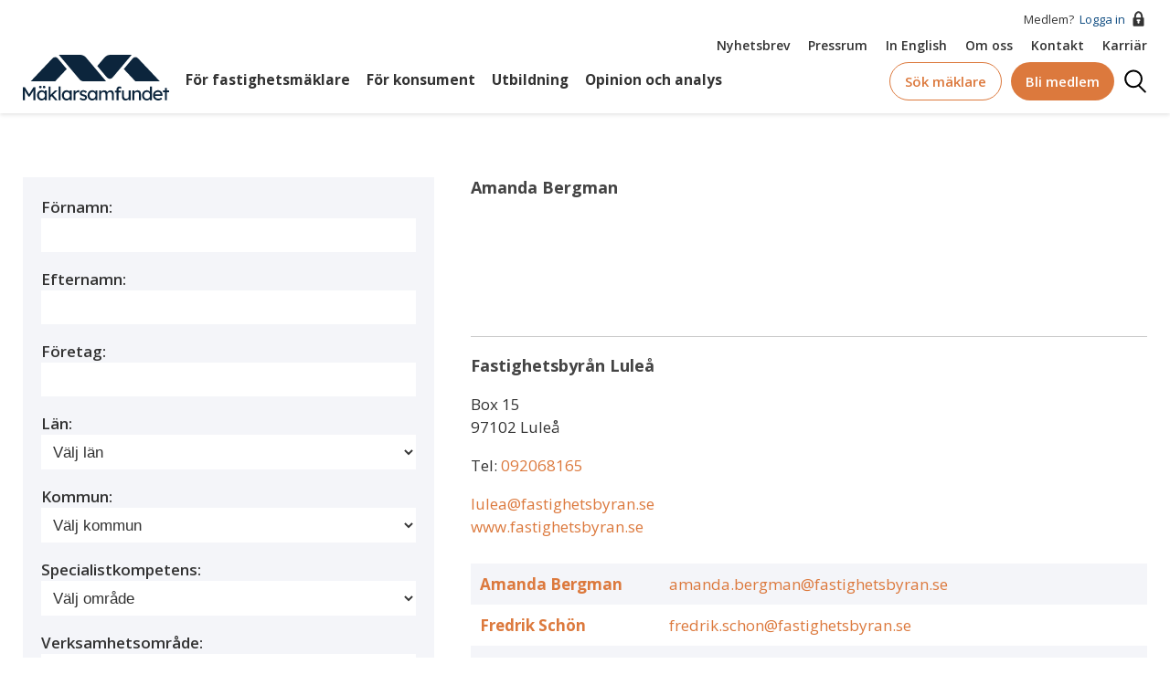

--- FILE ---
content_type: text/html; charset=UTF-8
request_url: https://www.maklarsamfundet.se/maklare/44068
body_size: 19536
content:




<!DOCTYPE html>
<html lang="sv" dir="ltr" prefix="og: https://ogp.me/ns#">
  <head>
    <meta charset="utf-8" />
<script async src="https://www.googletagmanager.com/gtag/js?id=UA-674467-1"></script>
<script>window.dataLayer = window.dataLayer || [];function gtag(){dataLayer.push(arguments)};gtag("js", new Date());gtag("set", "developer_id.dMDhkMT", true);gtag("config", "UA-674467-1", {"groups":"default","anonymize_ip":true,"page_placeholder":"PLACEHOLDER_page_path","allow_ad_personalization_signals":false});gtag("config", "G-Y5C74M32L8", {"groups":"default","page_placeholder":"PLACEHOLDER_page_location","allow_ad_personalization_signals":false});</script>
<link rel="canonical" href="https://www.maklarsamfundet.se/maklare/44068" />
<meta name="Generator" content="Drupal 11 (https://www.drupal.org)" />
<meta name="MobileOptimized" content="width" />
<meta name="HandheldFriendly" content="true" />
<meta name="viewport" content="width=device-width, initial-scale=1.0" />
<link rel="icon" href="/favicon.ico" type="image/vnd.microsoft.icon" />

    <title>Amanda Bergman | Mäklarsamfundet</title>
    <link rel="stylesheet" media="all" href="/sites/default/files/css/css_2LurAfCX2mAUjxgPc2iP7MBbk9xwBZQ3qNaXxLMVgWw.css?delta=0&amp;language=sv&amp;theme=maklarsamfundet&amp;include=eJx1zVESgyAMRdEN1bqmJwSlhoQJYUa7-vYf_L1n8hLUaI3WK_iND65XwcmwhpK6RPJ1Mz3JHnIjWDgGDFoq5J70_j8ZclL1yYuddQOPWXVnWpKKtwEPQpxMFZK-FGSZi2sdoEGy5y_9ALCRcjk" />
<link rel="stylesheet" media="all" href="/sites/default/files/css/css_BS47kjViSR9rTMB0TKFGr1g9-Jry1ocNiq45viqBIUw.css?delta=1&amp;language=sv&amp;theme=maklarsamfundet&amp;include=eJx1zVESgyAMRdEN1bqmJwSlhoQJYUa7-vYf_L1n8hLUaI3WK_iND65XwcmwhpK6RPJ1Mz3JHnIjWDgGDFoq5J70_j8ZclL1yYuddQOPWXVnWpKKtwEPQpxMFZK-FGSZi2sdoEGy5y_9ALCRcjk" />
<link rel="stylesheet" media="all" href="//fonts.googleapis.com/css?family=Open+Sans:300,400,500,600,700" />
<link rel="stylesheet" media="all" href="/sites/default/files/css/css_SDfUrFgqfdl7sZIb-dWfnEQ_pchFDBHzySqN7eVbqm8.css?delta=3&amp;language=sv&amp;theme=maklarsamfundet&amp;include=eJx1zVESgyAMRdEN1bqmJwSlhoQJYUa7-vYf_L1n8hLUaI3WK_iND65XwcmwhpK6RPJ1Mz3JHnIjWDgGDFoq5J70_j8ZclL1yYuddQOPWXVnWpKKtwEPQpxMFZK-FGSZi2sdoEGy5y_9ALCRcjk" />

    <script src="//policy.app.cookieinformation.com/uc.js" data-culture="SV" id="CookieConsent"></script>

    <link href="https://fonts.googleapis.com/css?family=Open+Sans:300,400,600,700" rel="stylesheet">
    <link rel="apple-touch-icon" sizes="180x180" href="/apple-touch-icon.png">
    <link rel="icon" type="image/png" sizes="96x96" href="/favicon-96x96.png">
    <link rel="icon" type="image/png" sizes="192x192" href="/web-app-manifest-192x192.png">
    <link rel="icon" type="image/png" sizes="512x512" href="/web-app-manifest-512x512.png">
    <link rel="manifest" href="/site.webmanifest" crossorigin="use-credentials">
    <link rel="mask-icon" href="/favicon.svg" color="#00529b">
    <meta name="msapplication-TileColor" content="#ffffff">
    <meta name="theme-color" content="#ffffff">
    <meta name="format-detection" content="telephone=no">
    <!-- Meta Pixel Code -->
    <script>
      !function(f,b,e,v,n,t,s)
      {if(f.fbq)return;n=f.fbq=function(){n.callMethod?
      n.callMethod.apply(n,arguments):n.queue.push(arguments)};
      if(!f._fbq)f._fbq=n;n.push=n;n.loaded=!0;n.version='2.0';
      n.queue=[];t=b.createElement(e);t.async=!0;
      t.src=v;s=b.getElementsByTagName(e)[0];
      s.parentNode.insertBefore(t,s)}(window, document,'script',
      'https://connect.facebook.net/en_US/fbevents.js');
      fbq('init', '773947970971641');
      fbq('track', 'PageView');
    </script>
    <noscript>
      <img height="1" width="1" style="display:none"
          src="https://www.facebook.com/tr?id=773947970971641&ev=PageView&noscript=1"/>
    </noscript>
    <!-- End Meta Pixel Code -->
  </head>
  <body class="path-maklare">
        <a href="#main-content" class="visually-hidden focusable">
      Hoppa till huvudinnehåll
    </a>
    
      <div class="dialog-off-canvas-main-canvas" data-off-canvas-main-canvas>
    
<div class="layout-container">
  <header class="header header--fixed header--show">
  
      <div class="container">
      <div class="header__top">
        

  

      </div>
    </div>
        <div class="header__bottom">
      

    <div class="header__container centered-content">
    <div class="header--section header--section--top">
      <div class="header--section--top--row-one">
                  Medlem?&nbsp;<a href="/user" class="header--section--top--icon__locked">Logga in<svg xmlns="http://www.w3.org/2000/svg" viewBox="0 0 21 17">
<path class="cls-1231" fill="none" d="M11.54,2.27c-.34,0-2.74.29-2.74,4.86h5.48C14.28,2.56,11.88,2.29,11.54,2.27Z"/>
<path d="M16.49,7.13h-.21C16.28.39,11.65.27,11.55.27h0C11.43.27,6.8.39,6.8,7.13H6.59a1,1,0,0,0-1,1v7.6a1,1,0,0,0,1,1h9.9a1,1,0,0,0,1-1V8.13A1,1,0,0,0,16.49,7.13Zm-3.95,4v1.5c0,.55-.23,1-.5,1H11c-.27,0-.5-.45-.5-1v-1.5a1,1,0,0,1,0-2h2a1,1,0,0,1,0,2Zm0-4H8.8c0-4.57,2.4-4.84,2.74-4.86s2.74.29,2.74,4.86Z"/>
</svg>
</a>
              </div>
      <div class="header--section--top--row-two">
                      <nav role="navigation" aria-labelledby="block-top-menu" id="block-top" class="menu-top">
                                          
        <h2 class="visually-hidden" id="block-top-menu">Top</h2>
        
        
              <ul class="menu-list level-0">
                  <li class="menu-item level-0">
        <div>
        <a href="/maklarsamfundets-nyhetsbrev" data-drupal-link-system-path="node/52">Nyhetsbrev</a>
        </div>
              </li>
              <li class="menu-item level-0">
        <div>
        <a href="/pressrum" target="_self" data-drupal-link-system-path="node/53">Pressrum</a>
        </div>
              </li>
              <li class="menu-item level-0">
        <div>
        <a href="/in-english" data-drupal-link-system-path="node/54">In English</a>
        </div>
              </li>
              <li class="menu-item level-0">
        <div>
        <a href="/branschorganisationen-fastighetsmaklare" data-drupal-link-system-path="node/55">Om oss</a>
        </div>
              </li>
              <li class="menu-item level-0">
        <div>
        <a href="/kontakt-maklarsamfundet" data-drupal-link-system-path="node/56">Kontakt</a>
        </div>
              </li>
              <li class="menu-item level-0">
        <div>
        <a href="https://maklarsamfundet.onecruiter.com/">Karriär</a>
        </div>
              </li>
        </ul>
  


      </nav>
      

      </div>
    </div>
    <div class="header--section header--section--bottom">
      
<div id="block-maklarsamfundet-branding" class="header__branding">
  
    
      <a href="/" title="Hem" rel="home">
      <svg width="694.1" height="217.34" viewBox="0 0 694.1 217.34" xmlns="http://www.w3.org/2000/svg"><path fill="#0c253c" d="M395.24,126.38h-106.14c-7.72,0-15.05-3.4-20.03-9.29C236.09,78.06,203.69,39.03,170.7,0h100.53c11.12,0,21.67,4.88,28.86,13.35,8.08,9.51,16.17,19.02,24.25,28.53l.07.08,70.83,84.42Z"/><path fill="#0c253c" d="M165.41,16.56c14.34,16.9,28.52,34.18,42.87,51.09-18.46,19.58-36.81,39.16-55.27,58.74H37.19c34.65-36.7,69.31-73.39,103.96-110.09,6.68-7.07,17.96-7.15,24.26.26Z"/><path fill="#0c253c" d="M516.63,0c-16.17,19.13-32.19,38.26-48.22,57.39-10.24,12.22-20.48,24.45-30.76,36.68-.52.61-1.04,1.23-1.56,1.84-3.53,4.16-7.06,8.32-10.61,12.45-.07.09-.14.18-.22.27-.4.48-.83.93-1.28,1.33-2.84,2.65-6.43,4.04-10.09,4.23-.51.03-1.03.02-1.55,0-3.21-.11-7.01-1.49-10.06-3.79-3.19-2.41-3.39-3-11.56-12.32l-37.51-44.7c11.34-13.35,22.69-26.69,34.03-40.03,6.7-7.9,16.33-12.68,26.62-13.28h.04c.73-.05,1.46-.07,2.2-.07h100.53Z"/><path fill="#0c253c" d="M521.93,16.56c-14.34,16.9-28.52,34.18-42.87,51.09,18.46,19.58,36.81,39.16,55.27,58.74h115.82c-34.65-36.7-69.31-73.39-103.96-110.09-6.68-7.07-17.96-7.15-24.26.26Z"/><path fill="#0c253c" d="M0,216.46v-62.3h9.43l22.7,36.93-4.54-.09,22.96-36.85h8.9v62.3h-9.61v-25.54c0-5.34.13-10.15.4-14.42.27-4.27.73-8.51,1.38-12.73l1.25,3.29-20.38,31.51h-5.87l-19.76-31.15.98-3.65c.65,3.98,1.11,8.05,1.38,12.24.27,4.18.4,9.15.4,14.91v25.54H0Z"/><path fill="#0c253c" d="M88.2,217.34c-3.86,0-7.37-1.07-10.55-3.2-3.17-2.14-5.71-5.04-7.61-8.72-1.9-3.68-2.85-7.83-2.85-12.46s.96-8.86,2.89-12.5c1.93-3.65,4.54-6.51,7.83-8.59,3.29-2.08,6.99-3.12,11.08-3.12,2.43,0,4.66.36,6.67,1.07,2.02.71,3.78,1.71,5.3,2.98,1.51,1.28,2.76,2.75,3.74,4.41.98,1.66,1.59,3.44,1.82,5.34l-2.05-.71v-12.1h9.26v46.72h-9.26v-11.12l2.14-.62c-.36,1.6-1.08,3.16-2.18,4.67-1.1,1.51-2.49,2.86-4.18,4.05-1.69,1.19-3.56,2.14-5.61,2.85-2.05.71-4.2,1.07-6.45,1.07ZM90.6,208.89c2.79,0,5.25-.68,7.39-2.05,2.14-1.36,3.81-3.25,5.03-5.65,1.22-2.4,1.82-5.15,1.82-8.23s-.61-5.73-1.82-8.1c-1.22-2.37-2.89-4.24-5.03-5.61-2.14-1.36-4.6-2.05-7.39-2.05s-5.15.68-7.25,2.05c-2.11,1.37-3.77,3.23-4.98,5.61-1.22,2.37-1.82,5.07-1.82,8.1s.61,5.83,1.82,8.23c1.22,2.4,2.88,4.29,4.98,5.65,2.11,1.37,4.52,2.05,7.25,2.05ZM83.13,159.32c-1.96,0-3.47-.5-4.54-1.51-1.07-1.01-1.6-2.43-1.6-4.27,0-1.72.55-3.12,1.65-4.18,1.1-1.07,2.6-1.6,4.49-1.6s3.47.5,4.54,1.51c1.07,1.01,1.6,2.43,1.6,4.27,0,1.72-.55,3.12-1.65,4.18-1.1,1.07-2.6,1.6-4.49,1.6ZM100.93,159.32c-1.96,0-3.47-.5-4.54-1.51-1.07-1.01-1.6-2.43-1.6-4.27,0-1.72.55-3.12,1.65-4.18,1.1-1.07,2.59-1.6,4.49-1.6s3.47.5,4.54,1.51c1.07,1.01,1.6,2.43,1.6,4.27,0,1.72-.55,3.12-1.65,4.18-1.1,1.07-2.6,1.6-4.49,1.6Z"/><path fill="#0c253c" d="M122.2,216.46v-65.86h9.17v65.86h-9.17ZM130.56,201.86l-.44-9.97,22.34-22.16h12.37l-34.27,32.13ZM153.7,216.46l-17.62-20.56,6.5-5.96,22.87,26.52h-11.75Z"/><path fill="#0c253c" d="M169.81,216.46v-65.86h9.17v65.86h-9.17Z"/><path fill="#0c253c" d="M206.39,217.34c-3.86,0-7.37-1.07-10.55-3.2-3.17-2.14-5.71-5.04-7.61-8.72-1.9-3.68-2.85-7.83-2.85-12.46s.96-8.86,2.89-12.5c1.93-3.65,4.54-6.51,7.83-8.59,3.29-2.08,6.99-3.12,11.08-3.12,2.43,0,4.66.36,6.67,1.07,2.02.71,3.78,1.71,5.3,2.98,1.51,1.28,2.76,2.75,3.74,4.41.98,1.66,1.59,3.44,1.82,5.34l-2.05-.71v-12.1h9.26v46.72h-9.26v-11.12l2.14-.62c-.36,1.6-1.08,3.16-2.18,4.67-1.1,1.51-2.49,2.86-4.18,4.05-1.69,1.19-3.56,2.14-5.61,2.85-2.05.71-4.2,1.07-6.45,1.07ZM208.79,208.89c2.79,0,5.25-.68,7.39-2.05,2.14-1.36,3.81-3.25,5.03-5.65,1.22-2.4,1.82-5.15,1.82-8.23s-.61-5.73-1.82-8.1c-1.22-2.37-2.89-4.24-5.03-5.61-2.14-1.36-4.6-2.05-7.39-2.05s-5.15.68-7.25,2.05c-2.11,1.37-3.77,3.23-4.98,5.61-1.22,2.37-1.82,5.07-1.82,8.1s.61,5.83,1.82,8.23c1.22,2.4,2.88,4.29,4.98,5.65,2.11,1.37,4.52,2.05,7.25,2.05Z"/><path fill="#0c253c" d="M240.39,216.46v-46.72h9.26v14.68l-.89-3.56c.65-2.25,1.77-4.3,3.34-6.14,1.57-1.84,3.38-3.29,5.43-4.36,2.05-1.07,4.17-1.6,6.37-1.6,1.01,0,1.97.09,2.89.27.92.18,1.65.39,2.18.62l-2.4,9.97c-.71-.3-1.5-.55-2.36-.76-.86-.21-1.71-.31-2.54-.31-1.6,0-3.13.31-4.58.93-1.46.62-2.73,1.48-3.83,2.58-1.1,1.1-1.97,2.37-2.62,3.83-.65,1.45-.98,3.04-.98,4.76v25.81h-9.26Z"/><path fill="#0c253c" d="M287.47,217.34c-3.92,0-7.45-.68-10.59-2.05-3.15-1.36-5.76-3.38-7.83-6.05l6.23-5.34c1.78,2.08,3.72,3.58,5.83,4.49,2.11.92,4.5,1.38,7.17,1.38,1.07,0,2.06-.13,2.98-.4.92-.27,1.72-.67,2.4-1.2.68-.53,1.2-1.17,1.56-1.91.36-.74.53-1.56.53-2.45,0-1.54-.56-2.79-1.69-3.74-.59-.41-1.53-.88-2.8-1.38-1.28-.5-2.92-1.02-4.94-1.56-3.44-.89-6.26-1.9-8.46-3.03-2.2-1.13-3.89-2.4-5.07-3.83-.89-1.13-1.54-2.36-1.96-3.69-.42-1.33-.62-2.8-.62-4.41,0-1.96.43-3.75,1.29-5.38.86-1.63,2.05-3.06,3.56-4.27,1.51-1.21,3.29-2.15,5.34-2.8,2.05-.65,4.23-.98,6.54-.98,2.19,0,4.38.3,6.54.89,2.17.59,4.17,1.46,6.01,2.58,1.84,1.13,3.38,2.46,4.63,4.01l-5.25,5.78c-1.13-1.13-2.36-2.12-3.69-2.98-1.33-.86-2.69-1.53-4.05-2-1.37-.47-2.61-.71-3.74-.71-1.25,0-2.37.12-3.38.36-1.01.24-1.85.59-2.54,1.07-.68.48-1.2,1.07-1.56,1.78-.36.71-.53,1.51-.53,2.4.06.77.25,1.5.58,2.18.33.68.79,1.26,1.38,1.74.65.48,1.63.98,2.94,1.51,1.3.53,2.97,1.04,4.98,1.51,2.97.77,5.41,1.62,7.34,2.54,1.93.92,3.46,1.97,4.58,3.16,1.19,1.13,2.02,2.43,2.49,3.92.47,1.48.71,3.15.71,4.98,0,2.67-.76,5.06-2.27,7.17-1.51,2.11-3.55,3.75-6.1,4.94-2.55,1.19-5.4,1.78-8.54,1.78Z"/><path fill="#0c253c" d="M328.14,217.34c-3.86,0-7.37-1.07-10.55-3.2-3.17-2.14-5.71-5.04-7.61-8.72-1.9-3.68-2.85-7.83-2.85-12.46s.96-8.86,2.89-12.5c1.93-3.65,4.54-6.51,7.83-8.59,3.29-2.08,6.99-3.12,11.08-3.12,2.43,0,4.66.36,6.68,1.07,2.02.71,3.78,1.71,5.29,2.98,1.51,1.28,2.76,2.75,3.74,4.41.98,1.66,1.59,3.44,1.82,5.34l-2.05-.71v-12.1h9.26v46.72h-9.26v-11.12l2.14-.62c-.36,1.6-1.08,3.16-2.18,4.67-1.1,1.51-2.49,2.86-4.18,4.05-1.69,1.19-3.56,2.14-5.61,2.85-2.05.71-4.2,1.07-6.45,1.07ZM330.54,208.89c2.79,0,5.25-.68,7.39-2.05,2.14-1.36,3.81-3.25,5.03-5.65,1.22-2.4,1.83-5.15,1.83-8.23s-.61-5.73-1.83-8.1c-1.22-2.37-2.89-4.24-5.03-5.61-2.14-1.36-4.6-2.05-7.39-2.05s-5.15.68-7.25,2.05c-2.11,1.37-3.77,3.23-4.98,5.61-1.22,2.37-1.83,5.07-1.83,8.1s.61,5.83,1.83,8.23c1.21,2.4,2.88,4.29,4.98,5.65,2.11,1.37,4.52,2.05,7.25,2.05Z"/><path fill="#0c253c" d="M361.96,216.46v-46.72h9.26v9.97l-1.69,1.07c.47-1.54,1.23-3.03,2.27-4.45,1.04-1.42,2.31-2.68,3.83-3.78,1.51-1.1,3.14-1.97,4.89-2.62,1.75-.65,3.54-.98,5.38-.98,2.67,0,5.01.45,7.03,1.33,2.02.89,3.68,2.23,4.98,4.01,1.3,1.78,2.25,4,2.85,6.67l-1.42-.36.62-1.51c.65-1.36,1.56-2.66,2.71-3.87,1.16-1.21,2.48-2.3,3.96-3.25,1.48-.95,3.05-1.69,4.72-2.22,1.66-.53,3.29-.8,4.89-.8,3.5,0,6.39.71,8.68,2.14,2.28,1.42,4,3.59,5.16,6.5s1.74,6.53,1.74,10.86v28.04h-9.26v-27.5c0-2.67-.34-4.85-1.02-6.54-.68-1.69-1.71-2.95-3.07-3.78-1.37-.83-3.12-1.25-5.25-1.25-1.66,0-3.22.28-4.67.85-1.45.56-2.71,1.35-3.78,2.36-1.07,1.01-1.9,2.18-2.49,3.52-.59,1.33-.89,2.8-.89,4.41v27.95h-9.26v-27.68c0-2.43-.36-4.5-1.07-6.19-.71-1.69-1.75-2.98-3.12-3.87-1.37-.89-3.03-1.33-4.98-1.33-1.66,0-3.2.28-4.63.85-1.42.56-2.67,1.33-3.74,2.31-1.07.98-1.9,2.14-2.49,3.47-.59,1.33-.89,2.77-.89,4.32v28.12h-9.26Z"/><path fill="#0c253c" d="M437.34,178.99v-8.46h27.77v8.46h-27.77ZM444.82,216.46v-51.98c0-2.67.59-5.04,1.78-7.12,1.19-2.08,2.82-3.71,4.9-4.9,2.08-1.19,4.48-1.78,7.21-1.78,1.9,0,3.68.36,5.34,1.07,1.66.71,3,1.66,4,2.85l-3.12,7.03c-.77-.71-1.62-1.29-2.54-1.74-.92-.45-1.79-.67-2.63-.67-1.25,0-2.3.19-3.16.58-.86.39-1.5.98-1.91,1.78-.42.8-.62,1.77-.62,2.89v51.98h-9.26Z"/><path fill="#0c253c" d="M486.74,217.34c-3.32,0-6.22-.77-8.68-2.31-2.46-1.54-4.36-3.71-5.7-6.5-1.33-2.79-2-6.11-2-9.97v-28.84h9.17v26.34c0,2.73.43,5.09,1.29,7.08.86,1.99,2.11,3.52,3.74,4.58,1.63,1.07,3.6,1.6,5.92,1.6,1.72,0,3.29-.28,4.72-.85,1.42-.56,2.65-1.35,3.69-2.36,1.04-1.01,1.85-2.22,2.45-3.65.59-1.42.89-2.97.89-4.63v-28.12h9.17v46.72h-9.17v-9.79l1.6-1.07c-.71,2.2-1.91,4.18-3.6,5.96-1.69,1.78-3.69,3.19-6.01,4.23-2.31,1.04-4.81,1.56-7.48,1.56Z"/><path fill="#0c253c" d="M519.84,216.46v-46.72h9.17v9.61l-1.6,1.07c.59-2.08,1.75-3.99,3.47-5.74,1.72-1.75,3.77-3.17,6.14-4.27,2.37-1.1,4.81-1.65,7.3-1.65,3.56,0,6.53.7,8.9,2.09,2.37,1.39,4.15,3.52,5.34,6.36,1.19,2.85,1.78,6.44,1.78,10.77v28.48h-9.17v-27.86c0-2.67-.36-4.88-1.07-6.63-.71-1.75-1.81-3.03-3.29-3.83-1.48-.8-3.32-1.14-5.52-1.02-1.78,0-3.41.28-4.9.85-1.48.56-2.77,1.35-3.87,2.36-1.1,1.01-1.96,2.18-2.58,3.52s-.93,2.77-.93,4.32v28.3h-9.17Z"/><path fill="#0c253c" d="M587.93,217.34c-4.27,0-8.09-1.05-11.44-3.16-3.35-2.11-6.01-4.98-7.97-8.63-1.96-3.65-2.94-7.82-2.94-12.5s.96-8.86,2.89-12.5c1.93-3.65,4.55-6.53,7.88-8.63,3.32-2.11,7.09-3.16,11.3-3.16,2.31,0,4.55.37,6.72,1.11,2.17.74,4.11,1.75,5.83,3.03,1.72,1.28,3.07,2.67,4.05,4.18.98,1.51,1.47,3.04,1.47,4.58l-2.67.18v-31.24h9.17v65.86h-9.17v-11.12h1.78c0,1.42-.48,2.83-1.42,4.23-.95,1.39-2.21,2.69-3.78,3.87-1.57,1.19-3.38,2.14-5.43,2.85s-4.14,1.07-6.27,1.07ZM589.17,209.42c2.79,0,5.25-.71,7.39-2.14s3.81-3.37,5.03-5.83c1.22-2.46,1.82-5.27,1.82-8.41s-.61-5.95-1.82-8.41c-1.22-2.46-2.89-4.41-5.03-5.83-2.14-1.42-4.6-2.14-7.39-2.14s-5.25.71-7.39,2.14c-2.14,1.42-3.81,3.37-5.03,5.83-1.22,2.46-1.82,5.27-1.82,8.41s.61,5.95,1.82,8.41c1.22,2.46,2.89,4.41,5.03,5.83s4.6,2.14,7.39,2.14Z"/><path fill="#0c253c" d="M642.31,217.34c-4.81,0-9.06-1.02-12.77-3.07-3.71-2.05-6.62-4.85-8.72-8.41-2.11-3.56-3.16-7.65-3.16-12.28,0-3.68.59-7.03,1.78-10.06,1.19-3.03,2.83-5.65,4.94-7.88,2.11-2.22,4.63-3.95,7.57-5.16,2.94-1.21,6.12-1.82,9.57-1.82,3.03,0,5.84.58,8.46,1.74,2.61,1.16,4.88,2.75,6.81,4.76,1.93,2.02,3.41,4.41,4.45,7.16,1.04,2.76,1.53,5.77,1.47,9.03l-.09,3.92h-38.18l-2.05-7.3h32.31l-1.33,1.51v-2.14c-.18-1.96-.83-3.71-1.96-5.25-1.13-1.54-2.55-2.76-4.27-3.65s-3.59-1.33-5.61-1.33c-3.2,0-5.9.61-8.1,1.82-2.2,1.22-3.86,3-4.98,5.34-1.13,2.34-1.69,5.24-1.69,8.68,0,3.26.68,6.1,2.05,8.5,1.36,2.4,3.29,4.26,5.79,5.56,2.49,1.31,5.37,1.96,8.63,1.96,2.31,0,4.46-.39,6.45-1.16,1.99-.77,4.14-2.17,6.45-4.18l4.63,6.5c-1.42,1.42-3.16,2.67-5.21,3.74s-4.21,1.91-6.5,2.54c-2.29.62-4.53.93-6.72.93Z"/><path fill="#0c253c" d="M664.38,178.63v-8.9h29.73v8.9h-29.73ZM674.08,216.46v-58.65h9.17v58.65h-9.17Z"/></svg>
    </a>
      
</div>

      <div class="nav--topmenu">
                      <nav role="navigation" aria-labelledby="block-huvudmeny-2-menu" id="block-huvudmeny-2">
                                          
        <h2 class="visually-hidden" id="block-huvudmeny-2-menu">Huvudmeny top</h2>
        
        

              <ul data-region="hidden_but_used_elsewhere" class="menu-list level-0">
                          <li class="menu-item level-0 nav--submenu__hidden" data-menu-id="menu_link_content:af29201b-9ea3-4cd9-8061-7ba07f53391f">
          <a href="/maklarsamfundet" data-drupal-link-system-path="node/26">För fastighetsmäklare</a>
                  </li>
                            <li class="menu-item level-0 nav--submenu__hidden" data-menu-id="menu_link_content:2c3dc637-2ee6-476a-beae-1e9c8a87382f">
          <a href="/kopa-och-salja-bostad" data-drupal-link-system-path="node/45">För konsument</a>
                  </li>
                            <li class="menu-item level-0 nav--submenu__hidden" data-menu-id="menu_link_content:06b15cd5-026e-4871-8172-0ba7435dabd5">
          <a href="/utbildning" data-drupal-link-system-path="node/2451">Utbildning</a>
                  </li>
                            <li class="menu-item level-0 nav--submenu__hidden" data-menu-id="menu_link_content:2bf70109-a9f4-4a41-873d-b07dda524a9c">
          <a href="/media-opinion" data-drupal-link-system-path="node/51">Opinion och analys</a>
                  </li>
              </ul>
  



      </nav>
      

      </div>
      <div class="nav--extras">
        <div class="nav--extras--search-brooker">
          <a href="/maklarsok" class="elem--btn elem--btn__orange">Sök mäklare</a>
        </div>

                  <div class="header--join-us">
            <a href="/medlemskap" class="elem--btn elem--btn--solid__orange">
              Bli medlem
            </a>
          </div>
          <div class="header--section--bottom--icon__lock">
            <a href="/user" title="Logga in"><span class="visually-hidden">Logga in</span><svg xmlns="http://www.w3.org/2000/svg" viewBox="0 0 21 17">
<path class="cls-1231" fill="none" d="M11.54,2.27c-.34,0-2.74.29-2.74,4.86h5.48C14.28,2.56,11.88,2.29,11.54,2.27Z"/>
<path d="M16.49,7.13h-.21C16.28.39,11.65.27,11.55.27h0C11.43.27,6.8.39,6.8,7.13H6.59a1,1,0,0,0-1,1v7.6a1,1,0,0,0,1,1h9.9a1,1,0,0,0,1-1V8.13A1,1,0,0,0,16.49,7.13Zm-3.95,4v1.5c0,.55-.23,1-.5,1H11c-.27,0-.5-.45-.5-1v-1.5a1,1,0,0,1,0-2h2a1,1,0,0,1,0,2Zm0-4H8.8c0-4.57,2.4-4.84,2.74-4.86s2.74.29,2.74,4.86Z"/>
</svg>
</a>
          </div>
                <div class="nav--extras--site-search">
          <div class="nav--extras--site-search--trigger">
            Sök
          </div>
        </div>
        <div class="nav--extras--burger--trigger">
          <span class="visually-hidden">Mobile Menu</span>
        </div>
      </div>
    </div>
  </div>
  <div class="nav--extras--site-search--serch-box">
    <div class="container">
      <div class="views-exposed-form" data-drupal-selector="views-exposed-form-search-page-1" id="block-searchform">
  
    
      <form action="/search" method="get" id="views-exposed-form-search-page-1" accept-charset="UTF-8">
  <div class="js-form-item form-item js-form-type-textfield form-item-text js-form-item-text">
      <label for="edit-text">Vad söker du?</label>
        <input placeholder="Vad söker du?" data-drupal-selector="edit-text" type="text" id="edit-text" name="text" value="" size="30" maxlength="128" class="form-text" />

        </div>
<div data-drupal-selector="edit-actions" class="form-actions js-form-wrapper form-wrapper" id="edit-actions"><input data-drupal-selector="edit-submit-search" type="submit" id="edit-submit-search" value="Apply" class="button js-form-submit form-submit" />
</div>


</form>

  </div>

    </div>
  </div>
  <div class="nav--mobile__container">
                  <nav role="navigation" aria-labelledby="block-mobilemenu-menu" id="block-mobilemenu">
                                          
        <h2 class="visually-hidden" id="block-mobilemenu-menu">Mobile menu</h2>
        
        
              <ul class="menu-list level-0">
                  <li class="menu-item level-0 has-children">
        <div class="menu-item__link">
                      <div class="submenu__trigger" data-level=".level-0"></div>
                    <a href="/maklarsamfundet" data-drupal-link-system-path="node/26">För fastighetsmäklare</a>
        </div>
                                <ul class="level-1">
                  <li class="menu-item level-1 has-children">
        <div class="menu-item__link">
                      <div class="submenu__trigger" data-level=".level-1"></div>
                    <a href="/juridik" data-drupal-link-system-path="node/47">Juridik</a>
        </div>
                                <ul class="level-2">
                  <li class="menu-item level-2">
        <div class="menu-item__link">
                    <a href="/fastighetsmaklare-juridik/fastighetsmaklarlagen" data-drupal-link-system-path="node/48">Fastighetsmäklarlagen</a>
        </div>
              </li>
              <li class="menu-item level-2">
        <div class="menu-item__link">
                    <a href="http://c0285.cloudnet.cloud/nyheter?kategori%5B5%5D=5">Juridiska artiklar nyhetsbrev</a>
        </div>
              </li>
              <li class="menu-item level-2">
        <div class="menu-item__link">
                    <a href="http://c0285.cloudnet.cloud/nyheter/branschriktlinjer-tillampning-av-dataskyddsforordningen-i-fastighetsmaklarverksamhet">GDPR</a>
        </div>
              </li>
        </ul>
  
              </li>
              <li class="menu-item level-1 has-children">
        <div class="menu-item__link">
                      <div class="submenu__trigger" data-level=".level-1"></div>
                    <a href="/medlemskap" data-drupal-link-system-path="node/3584">Medlemskap</a>
        </div>
                                <ul class="level-2">
                  <li class="menu-item level-2">
        <div class="menu-item__link">
                    <a href="/medlemskap" data-drupal-link-system-path="node/3584">Bli medlem</a>
        </div>
              </li>
              <li class="menu-item level-2">
        <div class="menu-item__link">
                    <a href="/dolda-felforsakring-och-fel-i-bostadsratt" data-drupal-link-system-path="node/3066">Dolda Felförsäkring</a>
        </div>
              </li>
              <li class="menu-item level-2">
        <div class="menu-item__link">
                    <a href="/wtw-och-maklarsamfundet" data-drupal-link-system-path="node/3060">Försäkringar</a>
        </div>
              </li>
              <li class="menu-item level-2">
        <div class="menu-item__link">
                    <a href="/fastighetsmaklare-medlemskap/begaran-om-uttrade-eller-om-du-slutar-arbeta-som-fastighetsmaklare" data-drupal-link-system-path="node/32">Utträde</a>
        </div>
              </li>
              <li class="menu-item level-2 has-children">
        <div class="menu-item__link">
                      <div class="submenu__trigger" data-level=".level-2"></div>
                    <a href="/bli-medlem/namnder" data-drupal-link-system-path="node/35">Nämnder</a>
        </div>
                                <ul class="level-3">
                  <li class="menu-item level-3">
        <div class="menu-item__link">
                    <a href="/bli-medlem-namnder/frn-branschgemensam-tvistlosningsnamnd" data-drupal-link-system-path="node/36">FRN - branschgemensam tvistlösningsnämnd</a>
        </div>
              </li>
              <li class="menu-item level-3">
        <div class="menu-item__link">
                    <a href="/fastighetsmaklare-medlemskap-namnder/maklarsamfundets-disciplinnamnd" data-drupal-link-system-path="node/37">Disciplinnämnd</a>
        </div>
              </li>
        </ul>
  
              </li>
        </ul>
  
              </li>
              <li class="menu-item level-1">
        <div class="menu-item__link">
                    <a href="https://www.maklarsamfundet.se/medlemmar/medlemssidor/bopedia">bopedia</a>
        </div>
              </li>
              <li class="menu-item level-1">
        <div class="menu-item__link">
                    <a href="/fastighetsmaklare/aml-stod" data-drupal-link-system-path="node/2120">AML-stöd</a>
        </div>
              </li>
              <li class="menu-item level-1">
        <div class="menu-item__link">
                    <a href="/fastighetsmaklare/forskning" data-drupal-link-system-path="node/2157">Forskning &amp; Uppsatser</a>
        </div>
              </li>
              <li class="menu-item level-1">
        <div class="menu-item__link">
                    <a href="/nyheter/basriktlinjer-trygga-anstallningar" data-drupal-link-system-path="node/1074">Riktlinjer för trygga anställningar</a>
        </div>
              </li>
              <li class="menu-item level-1">
        <div class="menu-item__link">
                    <a href="/fastighetsmaklare/internationellt" data-drupal-link-system-path="node/38">Internationellt</a>
        </div>
              </li>
              <li class="menu-item level-1 has-children">
        <div class="menu-item__link">
                      <div class="submenu__trigger" data-level=".level-1"></div>
                    <a href="/fastighetsmaklare/jobbforum" data-drupal-link-system-path="node/39">Jobbforum</a>
        </div>
                                <ul class="level-2">
                  <li class="menu-item level-2">
        <div class="menu-item__link">
                    <a href="/fastighetsmaklare-jobbforum/foretagfranchise" data-drupal-link-system-path="fastighetsmaklare-jobbforum/foretagfranchise">Företag/Franchise</a>
        </div>
              </li>
              <li class="menu-item level-2">
        <div class="menu-item__link">
                    <a href="/fastighetsmaklare-jobbforum/soker-arbete" data-drupal-link-system-path="fastighetsmaklare-jobbforum/soker-arbete">Söker arbete</a>
        </div>
              </li>
              <li class="menu-item level-2">
        <div class="menu-item__link">
                    <a href="/fastighetsmaklare-jobbforum/soker-medarbetare" data-drupal-link-system-path="fastighetsmaklare-jobbforum/soker-medarbetare">Söker medarbetare</a>
        </div>
              </li>
        </ul>
  
              </li>
              <li class="menu-item level-1">
        <div class="menu-item__link">
                    <a href="/samarbetspartners" data-drupal-link-system-path="node/3059">Samarbetspartners</a>
        </div>
              </li>
              <li class="menu-item level-1 has-children">
        <div class="menu-item__link">
                      <div class="submenu__trigger" data-level=".level-1"></div>
                    <a href="/kretsar" data-drupal-link-system-path="node/41">Kretsar</a>
        </div>
                                <ul class="level-2">
                  <li class="menu-item level-2">
        <div class="menu-item__link">
                    <a href="/fastighetsmaklare-kretsar/mellansvenska-kretsen" data-drupal-link-system-path="node/159">Mellansvenska kretsen</a>
        </div>
              </li>
              <li class="menu-item level-2">
        <div class="menu-item__link">
                    <a href="/fastighetsmaklare-kretsar/norrlandskretsen" data-drupal-link-system-path="node/155">Norrlandskretsen</a>
        </div>
              </li>
              <li class="menu-item level-2">
        <div class="menu-item__link">
                    <a href="/fastighetsmaklare-kretsar/skanekretsen" data-drupal-link-system-path="node/156">Skånekretsen</a>
        </div>
              </li>
              <li class="menu-item level-2">
        <div class="menu-item__link">
                    <a href="/fastighetsmaklare-kretsar/smalandblekingekretsen" data-drupal-link-system-path="node/157">Småland/Blekingekretsen</a>
        </div>
              </li>
              <li class="menu-item level-2">
        <div class="menu-item__link">
                    <a href="/fastighetsmaklare-kretsar/stockholmskretsen" data-drupal-link-system-path="node/158">Stockholmskretsen</a>
        </div>
              </li>
              <li class="menu-item level-2">
        <div class="menu-item__link">
                    <a href="/fastighetsmaklare-kretsar/vastsvenska-kretsen" data-drupal-link-system-path="node/154">Västsvenska kretsen</a>
        </div>
              </li>
        </ul>
  
              </li>
              <li class="menu-item level-1 has-children">
        <div class="menu-item__link">
                      <div class="submenu__trigger" data-level=".level-1"></div>
                    <a href="/fastighetsmaklare/stadgar-etiska-regler" data-drupal-link-system-path="node/43">Stadgar, policydokument</a>
        </div>
                                <ul class="level-2">
                  <li class="menu-item level-2">
        <div class="menu-item__link">
                    <a href="/fastighetsmaklare-stadgar-policydokument/rekommendationer" data-drupal-link-system-path="node/163">Rekommendationer</a>
        </div>
              </li>
        </ul>
  
              </li>
              <li class="menu-item level-1 has-children">
        <div class="menu-item__link">
                      <div class="submenu__trigger" data-level=".level-1"></div>
                    <a href="/100" data-drupal-link-system-path="node/822">Mäklarsamfundet 100 år</a>
        </div>
                                <ul class="level-2">
                  <li class="menu-item level-2">
        <div class="menu-item__link">
                    <a href="https://www.maklarsamfundet.se/nyheter/maklarsamfundets-100-ariga-historia-nu-som-bok">Mäklarsamfundets jubileumsbok</a>
        </div>
              </li>
        </ul>
  
              </li>
        </ul>
  
              </li>
              <li class="menu-item level-0 has-children">
        <div class="menu-item__link">
                      <div class="submenu__trigger" data-level=".level-0"></div>
                    <a href="/kopa-och-salja-bostad" data-drupal-link-system-path="node/45">För konsument</a>
        </div>
                                <ul class="level-1">
                  <li class="menu-item level-1">
        <div class="menu-item__link">
                    <a href="/konsument/kopa-bostad-med-hjalp-av-fastighetsmaklare" data-drupal-link-system-path="node/149">Köpa med mäklare</a>
        </div>
              </li>
              <li class="menu-item level-1">
        <div class="menu-item__link">
                    <a href="/konsument/salja-bostad-med-hjalp-av-fastighetsmaklare" data-drupal-link-system-path="node/150">Sälja med mäklare</a>
        </div>
              </li>
              <li class="menu-item level-1">
        <div class="menu-item__link">
                    <a href="/konsument/budgivning" data-drupal-link-system-path="node/151">Budgivning</a>
        </div>
              </li>
              <li class="menu-item level-1">
        <div class="menu-item__link">
                    <a href="/konsument/faktablad-rad" data-drupal-link-system-path="node/152">Faktablad &amp; råd</a>
        </div>
              </li>
              <li class="menu-item level-1">
        <div class="menu-item__link">
                    <a href="/konsument/konsumentkollen" data-drupal-link-system-path="node/153">Konsumentkollen</a>
        </div>
              </li>
              <li class="menu-item level-1">
        <div class="menu-item__link">
                    <a href="https://www.maklarstatistik.se" target="_blank">Prisstatistik</a>
        </div>
              </li>
              <li class="menu-item level-1">
        <div class="menu-item__link">
                    <a href="/konsument/lankarkiv" data-drupal-link-system-path="node/742">Länkarkiv</a>
        </div>
              </li>
        </ul>
  
              </li>
              <li class="menu-item level-0 has-children">
        <div class="menu-item__link">
                      <div class="submenu__trigger" data-level=".level-0"></div>
                    <a href="/utbildning" data-drupal-link-system-path="node/2451">Utbildning</a>
        </div>
                                <ul class="level-1">
                  <li class="menu-item level-1">
        <div class="menu-item__link">
                    <a href="/utbildning/anmalan-kurser" data-drupal-link-system-path="node/262">Anmälan kurser</a>
        </div>
              </li>
              <li class="menu-item level-1">
        <div class="menu-item__link">
                    <a href="/utbildning/utbildningsverksamheten" data-drupal-link-system-path="node/2709">Utbildningsverksamheten</a>
        </div>
              </li>
              <li class="menu-item level-1">
        <div class="menu-item__link">
                    <a href="/utbildning/gdpr-behandling-av-personuppgifter-i-samband-med-kurser-och-event" data-drupal-link-system-path="node/722">GDPR - Behandling av personuppgifter</a>
        </div>
              </li>
              <li class="menu-item level-1">
        <div class="menu-item__link">
                    <a href="/utbildning/maklarsamfundets-kurskrav" data-drupal-link-system-path="node/138">Kurskrav</a>
        </div>
              </li>
              <li class="menu-item level-1">
        <div class="menu-item__link">
                    <a href="/utbildning/juridiska-kurser" data-drupal-link-system-path="node/100">Juridiska kurser</a>
        </div>
              </li>
              <li class="menu-item level-1">
        <div class="menu-item__link">
                    <a href="/utbildning/grundutbildning-formedling-av-jord-och-skogsfastigheter" data-drupal-link-system-path="node/117">Jord och skog</a>
        </div>
              </li>
              <li class="menu-item level-1">
        <div class="menu-item__link">
                    <a href="/utbildning/grundutbildning-formedling-av-kommersiella-fastigheter" data-drupal-link-system-path="node/139">Kommersiella fastigheter</a>
        </div>
              </li>
              <li class="menu-item level-1">
        <div class="menu-item__link">
                    <a href="/utbildning/biktfadern" data-drupal-link-system-path="node/140">Biktfadern</a>
        </div>
              </li>
              <li class="menu-item level-1">
        <div class="menu-item__link">
                    <a href="/kvalificerad-fastighetsmaklarassistent" data-drupal-link-system-path="node/141">Kvalificerad Fastighetsmäklarassistent</a>
        </div>
              </li>
              <li class="menu-item level-1">
        <div class="menu-item__link">
                    <a href="https://maklarakademin.learning.nu">Mäklarakademin</a>
        </div>
              </li>
              <li class="menu-item level-1">
        <div class="menu-item__link">
                    <a href="/utbildning/studenter" data-drupal-link-system-path="node/142">För studenter</a>
        </div>
              </li>
              <li class="menu-item level-1">
        <div class="menu-item__link">
                    <a href="/utbildning/hur-blir-jag-fastighetsmaklare" data-drupal-link-system-path="node/143">Hur blir jag fastighetsmäklare?</a>
        </div>
              </li>
              <li class="menu-item level-1">
        <div class="menu-item__link">
                    <a href="/utbildning/litteratur" data-drupal-link-system-path="node/144">Litteratur</a>
        </div>
              </li>
              <li class="menu-item level-1">
        <div class="menu-item__link">
                    <a href="/utbildning/finanspolisen-informerar" data-drupal-link-system-path="node/2282">Finanspolisen informerar</a>
        </div>
              </li>
        </ul>
  
              </li>
              <li class="menu-item level-0 has-children">
        <div class="menu-item__link">
                      <div class="submenu__trigger" data-level=".level-0"></div>
                    <a href="/media-opinion" data-drupal-link-system-path="node/51">Opinion och analys</a>
        </div>
                                <ul class="level-1">
                  <li class="menu-item level-1">
        <div class="menu-item__link">
                    <a href="/media-opinion/bostadspolitiskt-program" data-drupal-link-system-path="node/979">Mäklarsamfundets reformprogram</a>
        </div>
              </li>
              <li class="menu-item level-1">
        <div class="menu-item__link">
                    <a href="/nyheter?kategori%5B6%5D=6" data-drupal-link-query="{&quot;kategori&quot;:{&quot;6&quot;:&quot;6&quot;}}" data-drupal-link-system-path="nyheter">Debatterat och publicerat</a>
        </div>
              </li>
              <li class="menu-item level-1 has-children">
        <div class="menu-item__link">
                      <div class="submenu__trigger" data-level=".level-1"></div>
                    <a href="/opinion-och-analys/analyser-och-rapporter" data-drupal-link-system-path="node/165">Analyser och rapporter</a>
        </div>
                                <ul class="level-2">
                  <li class="menu-item level-2">
        <div class="menu-item__link">
                    <a href="/opinion-och-analys-analyser-och-rapporter/maklarsamfundets-branschrapport-2024" data-drupal-link-system-path="node/3770">Mäklarsamfundets branschrapport 2024</a>
        </div>
              </li>
              <li class="menu-item level-2">
        <div class="menu-item__link">
                    <a href="/opinion-och-analys-analyser-och-rapporter/maklarinsikt" data-drupal-link-system-path="node/166">Mäklarinsikt</a>
        </div>
              </li>
              <li class="menu-item level-2">
        <div class="menu-item__link">
                    <a href="/opinion-och-analys-analyser-och-rapporter/temarapporter" data-drupal-link-system-path="node/173">Temarapporter</a>
        </div>
              </li>
        </ul>
  
              </li>
              <li class="menu-item level-1">
        <div class="menu-item__link">
                    <a href="/opinion-och-analys/remissvar" data-drupal-link-system-path="node/180">Remissvar</a>
        </div>
              </li>
              <li class="menu-item level-1">
        <div class="menu-item__link">
                    <a href="https://www.maklarsamfundet.se/opinion-och-analys/talkshow-tak-over-huvudet">Talkshow - Tak över huvudet</a>
        </div>
              </li>
              <li class="menu-item level-1">
        <div class="menu-item__link">
                    <a href="https://www.maklarsamfundet.se/hemagandets-samhallsnytta">Hemägandets samhällsnytta</a>
        </div>
              </li>
              <li class="menu-item level-1">
        <div class="menu-item__link">
                    <a href="/opinion-och-analys/en-battre-bostadsmarknad-maklarsamfundets-naringspolitiska-agenda" data-drupal-link-system-path="node/3586">Näringspolitisk agenda</a>
        </div>
              </li>
              <li class="menu-item level-1">
        <div class="menu-item__link">
                    <a href="/opinion-och-analys/panelsamtal-mm" data-drupal-link-system-path="node/3411">Panelsamtal mm</a>
        </div>
              </li>
        </ul>
  
              </li>
              <li class="menu-item level-0">
        <div class="menu-item__link">
                    <a href="/medlemskap" data-drupal-link-system-path="node/3584">Bli medlem</a>
        </div>
              </li>
              <li class="menu-item level-0">
        <div class="menu-item__link">
                    <a href="https://www.maklarsamfundet.se/maklarsok" target="_blank">Sök mäklare</a>
        </div>
              </li>
              <li class="menu-item level-0 has-children">
        <div class="menu-item__link">
                      <div class="submenu__trigger" data-level=".level-0"></div>
                    <a href="/maklarsamfundets-nyhetsbrev" data-drupal-link-system-path="node/52">Nyhetsbrev</a>
        </div>
                                <ul class="level-1">
                  <li class="menu-item level-1">
        <div class="menu-item__link">
                    <a href="/nyheter?kategori%5B2%5D=2" data-drupal-link-query="{&quot;kategori&quot;:{&quot;2&quot;:&quot;2&quot;}}" data-drupal-link-system-path="nyheter">Bransch</a>
        </div>
              </li>
              <li class="menu-item level-1">
        <div class="menu-item__link">
                    <a href="/nyheter?kategori%5B5%5D=5" data-drupal-link-query="{&quot;kategori&quot;:{&quot;5&quot;:&quot;5&quot;}}" data-drupal-link-system-path="nyheter">Juridik</a>
        </div>
              </li>
              <li class="menu-item level-1">
        <div class="menu-item__link">
                    <a href="/nyheter?kategori%5B4%5D=4" data-drupal-link-query="{&quot;kategori&quot;:{&quot;4&quot;:&quot;4&quot;}}" data-drupal-link-system-path="nyheter">Konsument</a>
        </div>
              </li>
              <li class="menu-item level-1">
        <div class="menu-item__link">
                    <a href="/nyheter?kategori%5B3%5D=3" data-drupal-link-query="{&quot;kategori&quot;:{&quot;3&quot;:&quot;3&quot;}}" data-drupal-link-system-path="nyheter">Medlem</a>
        </div>
              </li>
              <li class="menu-item level-1">
        <div class="menu-item__link">
                    <a href="/nyheter?kategori%5B6%5D=6" data-drupal-link-query="{&quot;kategori&quot;:{&quot;6&quot;:&quot;6&quot;}}" data-drupal-link-system-path="nyheter">Press/Opinion</a>
        </div>
              </li>
              <li class="menu-item level-1">
        <div class="menu-item__link">
                    <a href="/nyheter?kategori%5B7%5D=7" data-drupal-link-query="{&quot;kategori&quot;:{&quot;7&quot;:&quot;7&quot;}}" data-drupal-link-system-path="nyheter">Rapport</a>
        </div>
              </li>
              <li class="menu-item level-1">
        <div class="menu-item__link">
                    <a href="/nyheter?kategori%5B11%5D=11" data-drupal-link-query="{&quot;kategori&quot;:{&quot;11&quot;:&quot;11&quot;}}" data-drupal-link-system-path="nyheter">Utbildning</a>
        </div>
              </li>
              <li class="menu-item level-1">
        <div class="menu-item__link">
                    <a href="/nyhetsbrev/kontakt" data-drupal-link-system-path="node/737">Kontakt</a>
        </div>
              </li>
              <li class="menu-item level-1">
        <div class="menu-item__link">
                    <a href="/nyhetsbrev/nyhetsbrev-arkiv" data-drupal-link-system-path="node/400">Nyhetsbrev arkiv</a>
        </div>
              </li>
        </ul>
  
              </li>
              <li class="menu-item level-0">
        <div class="menu-item__link">
                    <a href="/pressrum" data-drupal-link-system-path="node/53">Pressrum</a>
        </div>
              </li>
              <li class="menu-item level-0 has-children">
        <div class="menu-item__link">
                      <div class="submenu__trigger" data-level=".level-0"></div>
                    <a href="/in-english" data-drupal-link-system-path="node/54">In English</a>
        </div>
                                <ul class="level-1">
                  <li class="menu-item level-1">
        <div class="menu-item__link">
                    <a href="/english/maklarsamfundet-association-swedish-real-estate-agents" data-drupal-link-system-path="node/3427">Mäklarsamfundet (Association of Swedish Real Estate Agents)</a>
        </div>
              </li>
              <li class="menu-item level-1">
        <div class="menu-item__link">
                    <a href="/english/konsumentkollen-consumer-tv" data-drupal-link-system-path="node/204">Konsumentkollen – Consumer TV</a>
        </div>
              </li>
              <li class="menu-item level-1">
        <div class="menu-item__link">
                    <a href="/english/english-dictionary" data-drupal-link-system-path="node/203">English dictionary</a>
        </div>
              </li>
              <li class="menu-item level-1">
        <div class="menu-item__link">
                    <a href="/english/swedish-housing-market-and-real-estate-agents" data-drupal-link-system-path="node/205">Report: The Swedish Housing Market and Real Estate Agents</a>
        </div>
              </li>
        </ul>
  
              </li>
              <li class="menu-item level-0 has-children">
        <div class="menu-item__link">
                      <div class="submenu__trigger" data-level=".level-0"></div>
                    <a href="/branschorganisationen-fastighetsmaklare" data-drupal-link-system-path="node/55">Om oss</a>
        </div>
                                <ul class="level-1">
                  <li class="menu-item level-1">
        <div class="menu-item__link">
                    <a href="https://www.maklarsamfundet.se/kalender">Kalender</a>
        </div>
              </li>
              <li class="menu-item level-1">
        <div class="menu-item__link">
                    <a href="/om-oss/medarbetare" data-drupal-link-system-path="node/2672">Medarbetare</a>
        </div>
              </li>
              <li class="menu-item level-1">
        <div class="menu-item__link">
                    <a href="/om-oss/maklarsamfundets-styrelse" data-drupal-link-system-path="node/741">Styrelse</a>
        </div>
              </li>
              <li class="menu-item level-1">
        <div class="menu-item__link">
                    <a href="/om-oss/valkommitte" data-drupal-link-system-path="node/186">Valkommitté</a>
        </div>
              </li>
              <li class="menu-item level-1">
        <div class="menu-item__link">
                    <a href="https://maklarsamfundet.workbuster.com/">Lediga tjänster</a>
        </div>
              </li>
              <li class="menu-item level-1">
        <div class="menu-item__link">
                    <a href="/om-oss/logotyper" data-drupal-link-system-path="node/197">Logotyper</a>
        </div>
              </li>
              <li class="menu-item level-1">
        <div class="menu-item__link">
                    <a href="https://www.maklarsamfundet.se/nyheter/maklarsamfundets-100-ariga-historia-nu-som-bok">Mäklarsamfundets jubileumsbok</a>
        </div>
              </li>
              <li class="menu-item level-1">
        <div class="menu-item__link">
                    <a href="/om-oss/ett-maklarsystem-av-maklare-maklare" data-drupal-link-system-path="node/198">Mspecs</a>
        </div>
              </li>
              <li class="menu-item level-1 has-children">
        <div class="menu-item__link">
                      <div class="submenu__trigger" data-level=".level-1"></div>
                    <a href="/om-oss/hemnet" data-drupal-link-system-path="node/199">Hemnet</a>
        </div>
                                <ul class="level-2">
                  <li class="menu-item level-2">
        <div class="menu-item__link">
                    <a href="/sites/default/files/Om_oss/pdf/Magasin_Hemnetdelen.pdf" target="_blank">Historien om Hemnet</a>
        </div>
              </li>
              <li class="menu-item level-2">
        <div class="menu-item__link">
                    <a href="/om-oss-hemnet/maklarsamfundet-och-hemnetaffaren" data-drupal-link-system-path="node/1216">Mäklarsamfundet och Hemnetaffären</a>
        </div>
              </li>
        </ul>
  
              </li>
              <li class="menu-item level-1">
        <div class="menu-item__link">
                    <a href="/om-oss/svensk-maklarstatistik" data-drupal-link-system-path="node/200">Svensk Mäklarstatistik</a>
        </div>
              </li>
              <li class="menu-item level-1">
        <div class="menu-item__link">
                    <a href="/om-oss/cookie-policy" data-drupal-link-system-path="node/126">Cookie-policy</a>
        </div>
              </li>
              <li class="menu-item level-1">
        <div class="menu-item__link">
                    <a href="/om-oss/integritetspolicy-icke-medlem" data-drupal-link-system-path="node/201">Integritetspolicy - icke medlem</a>
        </div>
              </li>
              <li class="menu-item level-1">
        <div class="menu-item__link">
                    <a href="/om-oss/integritetspolicy-medlem" data-drupal-link-system-path="node/202">Integritetspolicy - medlem</a>
        </div>
              </li>
        </ul>
  
              </li>
              <li class="menu-item level-0">
        <div class="menu-item__link">
                    <a href="/kontakt-maklarsamfundet" data-drupal-link-system-path="node/56">Kontakt</a>
        </div>
              </li>
              <li class="menu-item level-0">
        <div class="menu-item__link">
                    <a href="https://maklarsamfundet.workbuster.com/">Karriär</a>
        </div>
              </li>
        </ul>
  


      </nav>
      

  </div>
  <div class="nav--submenu__container">
    <div class="container">
      <div class="nav--submenu full-flex">
        <div class="nav--submenu--left-column">
          
              <ul class="menu-list level-0">
                          <li class="nav--submenu__hidden" data-menu-id="menu_link_content:af29201b-9ea3-4cd9-8061-7ba07f53391f">
          <a href="/maklarsamfundet" data-drupal-link-system-path="node/26">För fastighetsmäklare</a>
                  </li>
                            <li class="nav--submenu__hidden" data-menu-id="menu_link_content:2c3dc637-2ee6-476a-beae-1e9c8a87382f">
          <a href="/kopa-och-salja-bostad" data-drupal-link-system-path="node/45">För konsument</a>
                  </li>
                            <li class="nav--submenu__hidden" data-menu-id="menu_link_content:06b15cd5-026e-4871-8172-0ba7435dabd5">
          <a href="/utbildning" data-drupal-link-system-path="node/2451">Utbildning</a>
                  </li>
                            <li class="nav--submenu__hidden" data-menu-id="menu_link_content:2bf70109-a9f4-4a41-873d-b07dda524a9c">
          <a href="/media-opinion" data-drupal-link-system-path="node/51">Opinion och analys</a>
                  </li>
              </ul>
  


        </div>
        <div class="nav--submenu--main-column">
          <div id="block-huvudmeny">
  
    
      

              <ul data-region="submenu" class="menu-list level-0">
                          <li class="nav--submenu__hidden" data-menu-id="menu_link_content:af29201b-9ea3-4cd9-8061-7ba07f53391f">
          <a href="/maklarsamfundet" data-drupal-link-system-path="node/26">För fastighetsmäklare</a>
                                    <ul class="level-1">
                          <li class="menu-item level-1 has-children">
          <a href="/juridik" data-drupal-link-system-path="node/47">Juridik</a>
                                    <ul class="level-2">
                          <li class="menu-item level-2">
          <a href="/fastighetsmaklare-juridik/fastighetsmaklarlagen" data-drupal-link-system-path="node/48">Fastighetsmäklarlagen</a>
                  </li>
                            <li class="menu-item level-2">
          <a href="http://c0285.cloudnet.cloud/nyheter?kategori%5B5%5D=5">Juridiska artiklar nyhetsbrev</a>
                  </li>
              </ul>
  
                  </li>
                            <li class="menu-item level-1 has-children">
          <a href="/medlemskap" data-drupal-link-system-path="node/3584">Medlemskap</a>
                                    <ul class="level-2">
                          <li class="menu-item level-2">
          <a href="/medlemskap" data-drupal-link-system-path="node/3584">Bli medlem</a>
                  </li>
                            <li class="menu-item level-2">
          <a href="/dolda-felforsakring-och-fel-i-bostadsratt" data-drupal-link-system-path="node/3066">Dolda Felförsäkring</a>
                  </li>
                            <li class="menu-item level-2">
          <a href="/wtw-och-maklarsamfundet" data-drupal-link-system-path="node/3060">Försäkringar</a>
                  </li>
                            <li class="menu-item level-2">
          <a href="/fastighetsmaklare-medlemskap/begaran-om-uttrade-eller-om-du-slutar-arbeta-som-fastighetsmaklare" data-drupal-link-system-path="node/32">Utträde</a>
                  </li>
                            <li class="menu-item level-2 has-children">
          <a href="/bli-medlem/namnder" data-drupal-link-system-path="node/35">Nämnder</a>
                                    <ul class="level-3">
                          <li class="menu-item level-3">
          <a href="/bli-medlem-namnder/frn-branschgemensam-tvistlosningsnamnd" data-drupal-link-system-path="node/36">FRN - branschgemensam tvistlösningsnämnd</a>
                  </li>
                            <li class="menu-item level-3">
          <a href="/fastighetsmaklare-medlemskap-namnder/maklarsamfundets-disciplinnamnd" data-drupal-link-system-path="node/37">Disciplinnämnd</a>
                  </li>
              </ul>
  
                  </li>
              </ul>
  
                  </li>
                            <li class="menu-item level-1">
          <a href="https://www.maklarsamfundet.se/medlemmar/medlemssidor/bopedia">bopedia</a>
                  </li>
                            <li class="menu-item level-1">
          <a href="/fastighetsmaklare/aml-stod" data-drupal-link-system-path="node/2120">AML-stöd</a>
                  </li>
                            <li class="menu-item level-1">
          <a href="/fastighetsmaklare/forskning" data-drupal-link-system-path="node/2157">Forskning &amp; Uppsatser</a>
                  </li>
                            <li class="menu-item level-1">
          <a href="/nyheter/basriktlinjer-trygga-anstallningar" data-drupal-link-system-path="node/1074">Riktlinjer för trygga anställningar</a>
                  </li>
                            <li class="menu-item level-1">
          <a href="/fastighetsmaklare/internationellt" data-drupal-link-system-path="node/38">Internationellt</a>
                  </li>
                            <li class="menu-item level-1 has-children">
          <a href="/fastighetsmaklare/jobbforum" data-drupal-link-system-path="node/39">Jobbforum</a>
                                    <ul class="level-2">
                          <li class="menu-item level-2">
          <a href="/fastighetsmaklare-jobbforum/foretagfranchise" data-drupal-link-system-path="fastighetsmaklare-jobbforum/foretagfranchise">Företag/Franchise</a>
                  </li>
                            <li class="menu-item level-2">
          <a href="/fastighetsmaklare-jobbforum/soker-arbete" data-drupal-link-system-path="fastighetsmaklare-jobbforum/soker-arbete">Söker arbete</a>
                  </li>
                            <li class="menu-item level-2">
          <a href="/fastighetsmaklare-jobbforum/soker-medarbetare" data-drupal-link-system-path="fastighetsmaklare-jobbforum/soker-medarbetare">Söker medarbetare</a>
                  </li>
              </ul>
  
                  </li>
                            <li class="menu-item level-1">
          <a href="/samarbetspartners" data-drupal-link-system-path="node/3059">Samarbetspartners</a>
                  </li>
                            <li class="menu-item level-1 has-children">
          <a href="/kretsar" data-drupal-link-system-path="node/41">Kretsar</a>
                                    <ul class="level-2">
                          <li class="menu-item level-2">
          <a href="/fastighetsmaklare-kretsar/mellansvenska-kretsen" data-drupal-link-system-path="node/159">Mellansvenska kretsen</a>
                  </li>
                            <li class="menu-item level-2">
          <a href="/fastighetsmaklare-kretsar/norrlandskretsen" data-drupal-link-system-path="node/155">Norrlandskretsen</a>
                  </li>
                            <li class="menu-item level-2">
          <a href="/fastighetsmaklare-kretsar/skanekretsen" data-drupal-link-system-path="node/156">Skånekretsen</a>
                  </li>
                            <li class="menu-item level-2">
          <a href="/fastighetsmaklare-kretsar/smalandblekingekretsen" data-drupal-link-system-path="node/157">Småland/Blekingekretsen</a>
                  </li>
                            <li class="menu-item level-2">
          <a href="/fastighetsmaklare-kretsar/stockholmskretsen" data-drupal-link-system-path="node/158">Stockholmskretsen</a>
                  </li>
                            <li class="menu-item level-2">
          <a href="/fastighetsmaklare-kretsar/vastsvenska-kretsen" data-drupal-link-system-path="node/154">Västsvenska kretsen</a>
                  </li>
              </ul>
  
                  </li>
                            <li class="menu-item level-1 has-children">
          <a href="/fastighetsmaklare/stadgar-etiska-regler" data-drupal-link-system-path="node/43">Stadgar, policydokument</a>
                                    <ul class="level-2">
                          <li class="menu-item level-2">
          <a href="/fastighetsmaklare-stadgar-policydokument/rekommendationer" data-drupal-link-system-path="node/163">Rekommendationer</a>
                  </li>
              </ul>
  
                  </li>
                            <li class="menu-item level-1 has-children">
          <a href="/100" data-drupal-link-system-path="node/822">Mäklarsamfundet 100 år</a>
                                    <ul class="level-2">
                          <li class="menu-item level-2">
          <a href="https://www.maklarsamfundet.se/nyheter/maklarsamfundets-100-ariga-historia-nu-som-bok">Mäklarsamfundets jubileumsbok</a>
                  </li>
              </ul>
  
                  </li>
              </ul>
  
                  </li>
                            <li class="nav--submenu__hidden" data-menu-id="menu_link_content:2c3dc637-2ee6-476a-beae-1e9c8a87382f">
          <a href="/kopa-och-salja-bostad" data-drupal-link-system-path="node/45">För konsument</a>
                                    <ul class="level-1">
                          <li class="menu-item level-1">
          <a href="/konsument/kopa-bostad-med-hjalp-av-fastighetsmaklare" data-drupal-link-system-path="node/149">Köpa med mäklare</a>
                  </li>
                            <li class="menu-item level-1">
          <a href="/konsument/salja-bostad-med-hjalp-av-fastighetsmaklare" data-drupal-link-system-path="node/150">Sälja med mäklare</a>
                  </li>
                            <li class="menu-item level-1">
          <a href="/konsument/budgivning" data-drupal-link-system-path="node/151">Budgivning</a>
                  </li>
                            <li class="menu-item level-1">
          <a href="/konsument/faktablad-rad" data-drupal-link-system-path="node/152">Faktablad &amp; råd</a>
                  </li>
                            <li class="menu-item level-1">
          <a href="/konsument/konsumentkollen" data-drupal-link-system-path="node/153">Konsumentkollen</a>
                  </li>
                            <li class="menu-item level-1">
          <a href="https://www.maklarstatistik.se" target="_blank">Prisstatistik</a>
                  </li>
                            <li class="menu-item level-1">
          <a href="/konsument/lankarkiv" data-drupal-link-system-path="node/742">Länkarkiv</a>
                  </li>
              </ul>
  
                  </li>
                            <li class="nav--submenu__hidden" data-menu-id="menu_link_content:06b15cd5-026e-4871-8172-0ba7435dabd5">
          <a href="/utbildning" data-drupal-link-system-path="node/2451">Utbildning</a>
                                    <ul class="level-1">
                          <li class="menu-item level-1">
          <a href="/utbildning/anmalan-kurser" data-drupal-link-system-path="node/262">Anmälan kurser</a>
                  </li>
                            <li class="menu-item level-1">
          <a href="/utbildning/utbildningsverksamheten" data-drupal-link-system-path="node/2709">Utbildningsverksamheten</a>
                  </li>
                            <li class="menu-item level-1">
          <a href="/utbildning/gdpr-behandling-av-personuppgifter-i-samband-med-kurser-och-event" data-drupal-link-system-path="node/722">GDPR - Behandling av personuppgifter</a>
                  </li>
                            <li class="menu-item level-1">
          <a href="/utbildning/maklarsamfundets-kurskrav" data-drupal-link-system-path="node/138">Kurskrav</a>
                  </li>
                            <li class="menu-item level-1">
          <a href="/utbildning/juridiska-kurser" data-drupal-link-system-path="node/100">Juridiska kurser</a>
                  </li>
                            <li class="menu-item level-1">
          <a href="/utbildning/grundutbildning-formedling-av-jord-och-skogsfastigheter" data-drupal-link-system-path="node/117">Jord och skog</a>
                  </li>
                            <li class="menu-item level-1">
          <a href="/utbildning/grundutbildning-formedling-av-kommersiella-fastigheter" data-drupal-link-system-path="node/139">Kommersiella fastigheter</a>
                  </li>
                            <li class="menu-item level-1">
          <a href="/utbildning/biktfadern" data-drupal-link-system-path="node/140">Biktfadern</a>
                  </li>
                            <li class="menu-item level-1">
          <a href="/kvalificerad-fastighetsmaklarassistent" data-drupal-link-system-path="node/141">Kvalificerad Fastighetsmäklarassistent</a>
                  </li>
                            <li class="menu-item level-1">
          <a href="https://maklarakademin.learning.nu" target="_blank">Mäklarakademin</a>
                  </li>
                            <li class="menu-item level-1">
          <a href="/utbildning/studenter" data-drupal-link-system-path="node/142">För studenter</a>
                  </li>
                            <li class="menu-item level-1">
          <a href="/utbildning/hur-blir-jag-fastighetsmaklare" data-drupal-link-system-path="node/143">Hur blir jag fastighetsmäklare?</a>
                  </li>
                            <li class="menu-item level-1">
          <a href="/utbildning/litteratur" data-drupal-link-system-path="node/144">Litteratur</a>
                  </li>
                            <li class="menu-item level-1">
          <a href="/utbildning/finanspolisen-informerar" data-drupal-link-system-path="node/2282">Finanspolisen informerar</a>
                  </li>
              </ul>
  
                  </li>
                            <li class="nav--submenu__hidden" data-menu-id="menu_link_content:2bf70109-a9f4-4a41-873d-b07dda524a9c">
          <a href="/media-opinion" data-drupal-link-system-path="node/51">Opinion och analys</a>
                                    <ul class="level-1">
                          <li class="menu-item level-1">
          <a href="/media-opinion/bostadspolitiskt-program" data-drupal-link-system-path="node/979">Mäklarsamfundets reformprogram</a>
                  </li>
                            <li class="menu-item level-1">
          <a href="https://www.maklarsamfundet.se//nyheter?kategori%5B6%5D=6">Debatterat och publicerat</a>
                  </li>
                            <li class="menu-item level-1 has-children">
          <a href="/opinion-och-analys/analyser-och-rapporter" data-drupal-link-system-path="node/165">Analyser och rapporter</a>
                                    <ul class="level-2">
                          <li class="menu-item level-2">
          <a href="/opinion-och-analys-analyser-och-rapporter/maklarsamfundets-branschrapport-2024" data-drupal-link-system-path="node/3770">Mäklarsamfundets branschrapport 2024</a>
                  </li>
                            <li class="menu-item level-2">
          <a href="/opinion-och-analys-analyser-och-rapporter/maklarinsikt" data-drupal-link-system-path="node/166">Mäklarinsikt</a>
                  </li>
                            <li class="menu-item level-2">
          <a href="/opinion-och-analys-analyser-och-rapporter/temarapporter" data-drupal-link-system-path="node/173">Temarapporter</a>
                  </li>
              </ul>
  
                  </li>
                            <li class="menu-item level-1">
          <a href="/opinion-och-analys/remissvar" data-drupal-link-system-path="node/180">Remissvar</a>
                  </li>
                            <li class="menu-item level-1">
          <a href="/opinion-och-analys/talkshow-tak-over-huvudet" data-drupal-link-system-path="node/2812">Talkshow - Tak över huvudet</a>
                  </li>
                            <li class="menu-item level-1">
          <a href="https://www.maklarsamfundet.se/hemagandets-samhallsnytta">Hemägandets samhällsnytta</a>
                  </li>
                            <li class="menu-item level-1">
          <a href="/opinion-och-analys/en-battre-bostadsmarknad-maklarsamfundets-naringspolitiska-agenda" data-drupal-link-system-path="node/3586">Näringspolitisk agenda</a>
                  </li>
                            <li class="menu-item level-1">
          <a href="/opinion-och-analys/panelsamtal-mm" data-drupal-link-system-path="node/3411">Panelsamtal mm</a>
                  </li>
              </ul>
  
                  </li>
              </ul>
  



  </div>

        </div>
      </div>
    </div>
    <div class="nav--submenu--bottom-column">
      <div class="container">
                      <nav role="navigation" aria-labelledby="block-menu-shortcuts-menu" id="block-menu-shortcuts">
                        
        <h2 id="block-menu-shortcuts-menu">Genvägar</h2>
        
        
              <ul class="menu-list level-0">
                  <li class="menu-item level-0">
        <div>
        <a href="https://www.maklarsamfundet.se/kontakt-maklarsamfundet" class="menu-1">Kontakta Mäklarsamfundet</a>
        </div>
              </li>
        </ul>
  


      </nav>
      

      </div>
    </div>
  </div>

    </div>
  </header>
<div class="header--fake"></div>

            <main role="main" class="section section--medium centered-content">
      <span id="main-content" tabindex="-1"></span>        
                          <div class="layout-content">
            

    <div data-drupal-messages-fallback class="hidden"></div>
<div id="block-maklarsamfundet-content">
  
    
      <div class="broker full-flex cbroker__from-feed">
  <div class="broker__content full-flex">
    <div class="broker__content__text">
      <h1 class="broker__content__name">Amanda Bergman</h1>
                                  </div>
    <div class="broker__content__image">
          </div>
    <div class="broker__content__company">
      <h2 class="broker__content__name">Fastighetsbyrån Luleå</h2>
              <div class="broker__content__listing">
          Box 15<br />
          97102 Luleå
        </div>
                    <div class="broker__content__listing">
        <label class="label__inline">Tel: </label><a href="tel:092068165">092068165</a>
        </div>
            <div class="broker__content__listing">
                  <a class="link__single-row" href="mailto:lulea@fastighetsbyran.se">lulea@fastighetsbyran.se</a>
                          <a class="link__single-row" href="https://www.fastighetsbyran.se">www.fastighetsbyran.se</a>
              </div>
      <div>
  
    
      <table class="responsive-enabled" data-striping="1">
  
  
      <thead>
      <tr>
                  <th></th>
                  <th></th>
                  <th></th>
              </tr>
    </thead>
  
      <tbody>
              <tr>
                      <td><a href="/maklare/44068">Amanda Bergman</a></td>
                      <td><a href="mailto:amanda.bergman@fastighetsbyran.se">amanda.bergman@fastighetsbyran.se</a></td>
                      <td><a href="tel:"></a></td>
                  </tr>
              <tr>
                      <td><a href="/maklare/43930">Fredrik Schön</a></td>
                      <td><a href="mailto:fredrik.schon@fastighetsbyran.se">fredrik.schon@fastighetsbyran.se</a></td>
                      <td><a href="tel:"></a></td>
                  </tr>
              <tr>
                      <td><a href="/maklare/37321">Magnus Wikland</a></td>
                      <td><a href="mailto:magnus.wikland@fastighetsbyran.se">magnus.wikland@fastighetsbyran.se</a></td>
                      <td><a href="tel:070-3671948">070-3671948</a></td>
                  </tr>
              <tr>
                      <td><a href="/maklare/34626">Emilie Wireby</a></td>
                      <td><a href="mailto:emilie.wireby@fastighetsbyran.se">emilie.wireby@fastighetsbyran.se</a></td>
                      <td><a href="tel:"></a></td>
                  </tr>
          </tbody>
    </table>

  </div>

    </div>
  </div>
  <div class="broker__brokersearch">
    <form class="broker-search-form" data-drupal-selector="broker-search-form" action="/maklarsok" method="post" id="broker-search-form" accept-charset="UTF-8">
  <div class="js-form-item form-item js-form-type-textfield form-item-firstname js-form-item-firstname">
      <label for="edit-firstname">Förnamn:</label>
        <input data-drupal-selector="edit-firstname" type="text" id="edit-firstname" name="firstname" value="" size="60" maxlength="128" class="form-text" />

        </div>
<div class="js-form-item form-item js-form-type-textfield form-item-lastname js-form-item-lastname">
      <label for="edit-lastname">Efternamn:</label>
        <input data-drupal-selector="edit-lastname" type="text" id="edit-lastname" name="lastname" value="" size="60" maxlength="128" class="form-text" />

        </div>
<div class="js-form-item form-item js-form-type-textfield form-item-company js-form-item-company">
      <label for="edit-company">Företag:</label>
        <input data-drupal-selector="edit-company" type="text" id="edit-company" name="company" value="" size="60" maxlength="128" class="form-text" />

        </div>
<div id="wrapper-location" data-drupal-selector="edit-location" class="js-form-wrapper form-wrapper"><div class="js-form-item form-item js-form-type-select form-item-county-id js-form-item-county-id">
      <label for="edit-county-id">Län:</label>
        <select data-drupal-selector="edit-county-id" id="edit-county-id" name="county_id" class="form-select">
            <option value="0">Välj län</option>
                <option value="1009">BLEKINGE</option>
                <option value="1016">DALARNA</option>
                <option value="1008">GOTLAND</option>
                <option value="1017">GÄVLEBORG</option>
                <option value="1011">HALLAND</option>
                <option value="1019">JÄMTLAND</option>
                <option value="1005">JÖNKÖPING1</option>
                <option value="1007">KALMAR</option>
                <option value="1006">KRONOBERG</option>
                <option value="1021">NORRBOTTEN</option>
                <option value="1010">SKÅNE</option>
                <option value="1001">STOCKHOLM</option>
                <option value="1003">SÖDERMANLAND</option>
                <option value="1002">UPPSALA</option>
                <option value="1013">VÄRMLAND</option>
                <option value="1020">VÄSTERBOTTEN</option>
                <option value="1018">VÄSTERNORRLAND</option>
                <option value="1015">VÄSTMANLAND</option>
                <option value="1012">VÄSTRA GÖTALAND</option>
                <option value="1014">ÖREBRO</option>
                <option value="1004">ÖSTERGÖTLAND</option>
      </select>

        </div>
<div class="js-form-item form-item js-form-type-select form-item-municipality-id js-form-item-municipality-id">
      <label for="edit-municipality-id">Kommun:</label>
        <select data-drupal-selector="edit-municipality-id" id="edit-municipality-id" name="municipality_id" class="form-select">
            <option value="0">Välj kommun</option>
      </select>

        </div>
<input data-drupal-selector="edit-county" type="hidden" name="county" value="" />
<input id="wrapper-municipality" data-drupal-selector="edit-municipality" type="hidden" name="municipality" value="" />
</div>
<div class="js-form-item form-item js-form-type-select form-item-speciality js-form-item-speciality">
      <label for="edit-speciality">Specialistkompetens:</label>
        <select data-drupal-selector="edit-speciality" id="edit-speciality" name="speciality" class="form-select">
            <option value="" selected="selected">Välj område</option>
                <option value="Specialist jord- och skogsbruk">Specialist jord- och skogsbruk</option>
                <option value="Specialist kommersiella fastigheter">Specialist kommersiella fastigheter</option>
                <option value="Under utbildning till jord-och skogsbruksmäklare">Under utbildning till jord-och skogsbruksmäklare</option>
      </select>

        </div>
<div class="js-form-item form-item js-form-type-select form-item-economicarea js-form-item-economicarea">
      <label for="edit-economicarea">Verksamhetsområde:</label>
        <select data-drupal-selector="edit-economicarea" id="edit-economicarea" name="economicarea" class="form-select">
            <option value="" selected="selected">Välj område</option>
                <option value="Agronom">Agronom</option>
                <option value="Förmedlar bostadsrätter">Förmedlar bostadsrätter</option>
                <option value="Förmedlar fastigheter">Förmedlar fastigheter</option>
                <option value="Förmedlar fastigheter i utlandet">Förmedlar fastigheter i utlandet</option>
                <option value="Förmedlar fastigheter i utlandet - Belgien">Förmedlar fastigheter i utlandet - Belgien</option>
                <option value="Förmedlar fastigheter i utlandet - Brasilien">Förmedlar fastigheter i utlandet - Brasilien</option>
                <option value="Förmedlar fastigheter i utlandet - Bulgarien">Förmedlar fastigheter i utlandet - Bulgarien</option>
                <option value="Förmedlar fastigheter i utlandet - Cypern">Förmedlar fastigheter i utlandet - Cypern</option>
                <option value="Förmedlar fastigheter i utlandet - Danmark">Förmedlar fastigheter i utlandet - Danmark</option>
                <option value="Förmedlar fastigheter i utlandet - Dubai">Förmedlar fastigheter i utlandet - Dubai</option>
                <option value="Förmedlar fastigheter i utlandet - Finland">Förmedlar fastigheter i utlandet - Finland</option>
                <option value="Förmedlar fastigheter i utlandet - Frankrike">Förmedlar fastigheter i utlandet - Frankrike</option>
                <option value="Förmedlar fastigheter i utlandet - Grekland">Förmedlar fastigheter i utlandet - Grekland</option>
                <option value="Förmedlar fastigheter i utlandet - Holland">Förmedlar fastigheter i utlandet - Holland</option>
                <option value="Förmedlar fastigheter i utlandet - Italien">Förmedlar fastigheter i utlandet - Italien</option>
                <option value="Förmedlar fastigheter i utlandet - Kroatien">Förmedlar fastigheter i utlandet - Kroatien</option>
                <option value="Förmedlar fastigheter i utlandet - Mallorca">Förmedlar fastigheter i utlandet - Mallorca</option>
                <option value="Förmedlar fastigheter i utlandet - Malta">Förmedlar fastigheter i utlandet - Malta</option>
                <option value="Förmedlar fastigheter i utlandet - Norge">Förmedlar fastigheter i utlandet - Norge</option>
                <option value="Förmedlar fastigheter i utlandet - Polen">Förmedlar fastigheter i utlandet - Polen</option>
                <option value="Förmedlar fastigheter i utlandet - Portugal">Förmedlar fastigheter i utlandet - Portugal</option>
                <option value="Förmedlar fastigheter i utlandet - Spanien">Förmedlar fastigheter i utlandet - Spanien</option>
                <option value="Förmedlar fastigheter i utlandet - Sydafrika">Förmedlar fastigheter i utlandet - Sydafrika</option>
                <option value="Förmedlar fastigheter i utlandet - Thailand">Förmedlar fastigheter i utlandet - Thailand</option>
                <option value="Förmedlar fastigheter i utlandet - Turkiet">Förmedlar fastigheter i utlandet - Turkiet</option>
                <option value="Förmedlar fastigheter i utlandet - Tyskland">Förmedlar fastigheter i utlandet - Tyskland</option>
                <option value="Förmedlar fastigheter i utlandet - Ungern">Förmedlar fastigheter i utlandet - Ungern</option>
                <option value="Förmedlar fastigheter i utlandet - USA">Förmedlar fastigheter i utlandet - USA</option>
                <option value="Förmedlar fastigheter i utlandet - Österrike">Förmedlar fastigheter i utlandet - Österrike</option>
                <option value="Förmedlar företag">Förmedlar företag</option>
                <option value="Förmedlar hyreshus">Förmedlar hyreshus</option>
                <option value="Förmedlar jord- och skogsfastigheter">Förmedlar jord- och skogsfastigheter</option>
                <option value="Förmedlar kommersiella fastigheter">Förmedlar kommersiella fastigheter</option>
                <option value="Förmedlar lokaler">Förmedlar lokaler</option>
                <option value="Förmedlar svenska fastigheter i utlandet - Danmark">Förmedlar svenska fastigheter i utlandet - Danmark</option>
                <option value="Förmedlar svenska fastigheter i utlandet - Estland">Förmedlar svenska fastigheter i utlandet - Estland</option>
                <option value="Förmedlar svenska fastigheter i utlandet - Holland">Förmedlar svenska fastigheter i utlandet - Holland</option>
                <option value="Förmedlar svenska fastigheter i utlandet - Norge">Förmedlar svenska fastigheter i utlandet - Norge</option>
                <option value="Förmedlar svenska fastigheter i utlandet - Storbritannien">Förmedlar svenska fastigheter i utlandet - Storbritannien</option>
                <option value="Förmedlar svenska fastigheter i utlandet - Tyskland">Förmedlar svenska fastigheter i utlandet - Tyskland</option>
                <option value="Förmedlar svenska fastigheter i utlandet - Österrike">Förmedlar svenska fastigheter i utlandet - Österrike</option>
                <option value="Förmedlar svenska fastigheter till utländska köpare">Förmedlar svenska fastigheter till utländska köpare</option>
                <option value="Förmedlar tomter">Förmedlar tomter</option>
                <option value="Home Styling">Home Styling</option>
                <option value="Jägmästare">Jägmästare</option>
                <option value="Lantmästare">Lantmästare</option>
                <option value="Nyproduktion">Nyproduktion</option>
                <option value="Ombildning - hyresrätt till bostadsrätt">Ombildning - hyresrätt till bostadsrätt</option>
                <option value="Uthyrning">Uthyrning</option>
                <option value="Värdering">Värdering</option>
      </select>

        </div>
<input data-drupal-selector="edit-submit" type="submit" id="edit-submit" name="op" value="Sök" class="button js-form-submit form-submit" />
<input autocomplete="off" data-drupal-selector="form-mc2gh3-cqpacrmuz5sbd188nkm2omr-t0kggltq3uqe" type="hidden" name="form_build_id" value="form-mc2Gh3_CqpACrMUz5sBD188nkm2omR_t0KGglTQ3uQE" />
<input data-drupal-selector="edit-broker-search-form" type="hidden" name="form_id" value="broker_search_form" />

</form>

  </div>
</div>


  </div>


          </div>
                    </main>

  
  
      

    <footer class="region footer region--footer section" role="contentinfo">
    <div class="centered-content">
      <div class="footer__top full-flex">
        <div class="footer--newsletter">
          <h2>Nyhetsbrev</h2>
          <form target="_blank" onsubmit="return MailingListValidation(this);" class="newsletter-form" data-drupal-selector="lime-newsletter-form" action="https://app.bwz.se/maklarsamfundet/b/v?subscribeto=5&amp;amp;ucrc=2FC250F0B0" method="post" id="lime-newsletter-form" accept-charset="UTF-8">
  <div class="elem--form--text form--negative">Håll dig uppdaterad - få vårt nyhetsbrev!</div><div class="elem--form--wrapper form--negative full-flex"><div class="js-form-item form-item js-form-type-email form-item-pf-email js-form-item-pf-email">
      <label for="edit-pf-email" class="js-form-required form-required">Din epost</label>
        <input class="elem--input input--negative form-email required" data-drupal-selector="edit-pf-email" type="email" id="edit-pf-email" name="pf_email" value="" size="60" maxlength="254" required="required" />

        </div>
<input data-drupal-selector="edit-pf-mailinglistname1" type="hidden" name="pf_MailinglistName1" value="882216" />
<input data-drupal-selector="edit-pf-deliveryformat" type="hidden" name="pf_deliveryformat" value="HTML" />
<input data-drupal-selector="edit-pf-formtype" type="hidden" name="pf_FormType" value="OptInForm" />
<input data-drupal-selector="edit-pf-optinmethod" type="hidden" name="pf_OptInMethod" value="SingleOptInMethod" />
<input data-drupal-selector="edit-pf-counterdemogrfields" type="hidden" name="pf_CounterDemogrFields" value="0" />
<input data-drupal-selector="edit-pf-countermailinglists" type="hidden" name="pf_CounterMailinglists" value="1" />
<input data-drupal-selector="edit-pf-accountid" type="hidden" name="pf_AccountId" value="17681" />
<input data-drupal-selector="edit-pf-listbyid" type="hidden" name="pf_ListById" value="1" />
<input data-drupal-selector="edit-pf-version" type="hidden" name="pf_Version" value="2" />
<input class="elem--btn btn--solid button js-form-submit form-submit" data-drupal-selector="edit-submit" type="submit" id="edit-submit--2" name="op" value="Prenumerera" />
</div><div class="elem--form--text form--negative">Medlemmar får nyhetsbrevet automatiskt. Du som inte är medlem kan ta del av vår <a href="/om-oss/integritetspolicy-icke-medlem">Integritetspolicy här</a>.</div><input autocomplete="off" data-drupal-selector="form-afqcm8dkewfq-9t7snevhamggomv9n0dar15fmcahmm" type="hidden" name="form_build_id" value="form-afqcM8dkeWfQ_9T7SnEVHAmGGomv9n0Dar15FMcaHMM" />
<input data-drupal-selector="edit-lime-newsletter-form" type="hidden" name="form_id" value="lime_newsletter_form" />

</form>

        </div>
        <div class="footer--links">
          <h2>Om Mäklarsamfundet</h2>
          <nav role="navigation" aria-labelledby="block-footer-menu" id="block-footer">
            
  <h3 class="visually-hidden" id="block-footer-menu">Om webbplatsen</h3>
  

        
              <ul class="menu-list level-0">
                  <li class="menu-item level-0">
        <div>
        <a href="https://www.maklarsamfundet.se/om-oss/cookie-policy">Cookie-policy</a>
        </div>
              </li>
              <li class="menu-item level-0">
        <div>
        <a href="https://www.maklarsamfundet.se/kalender">Kalender</a>
        </div>
              </li>
              <li class="menu-item level-0">
        <div>
        <a href="https://www.maklarsamfundet.se/nyheter">Nyheter</a>
        </div>
              </li>
        </ul>
  


  </nav>

        </div>
        <div class="footer--social">
          <h2>Följ oss</h2>
          <nav role="navigation" aria-labelledby="block-social-menu" id="block-social">
            
  <h3 class="visually-hidden" id="block-social-menu">Följ oss</h3>
  

        
              <ul class="menu-list level-0">
                  <li class="menu-item level-0">
        <div>
        <a href="https://www.facebook.com/maklarsamfundet" class="facebook">Facebook</a>
        </div>
              </li>
              <li class="menu-item level-0">
        <div>
        <a href="https://www.instagram.com/maklarsamfundet/" class="instagram">Instagram</a>
        </div>
              </li>
              <li class="menu-item level-0">
        <div>
        <a href="https://www.linkedin.com/company/maklarsamfundet" class="linkedin">LinkedIn</a>
        </div>
              </li>
              <li class="menu-item level-0">
        <div>
        <a href="https://twitter.com/maklarsamfund1" class="x">X</a>
        </div>
              </li>
              <li class="menu-item level-0">
        <div>
        <a href="https://www.youtube.com/user/maklarsamfundet" class="youtube">Youtube</a>
        </div>
              </li>
        </ul>
  


  </nav>

        </div>
      </div>
      <div class="footer__bottom full-flex">
        <div class="footer--info">
          <p class="copyright">© 2026 Mäklarsamfundet</p>
          <p><a href="tel:0855500900">08-555 00 900</a> ∙ <a href="mailto:info@maklarsamfundet.se">info@maklarsamfundet.se</a> ∙ Luntmakargatan 26, 111 37 Stockholm</p>
        </div>
        <div class="footer--logo">
          <svg width="200" height="57" viewBox="0 0 694.1 217.34" xmlns="http://www.w3.org/2000/svg"><path fill="#0c253c" d="M395.24,126.38h-106.14c-7.72,0-15.05-3.4-20.03-9.29C236.09,78.06,203.69,39.03,170.7,0h100.53c11.12,0,21.67,4.88,28.86,13.35,8.08,9.51,16.17,19.02,24.25,28.53l.07.08,70.83,84.42Z"/><path fill="#0c253c" d="M165.41,16.56c14.34,16.9,28.52,34.18,42.87,51.09-18.46,19.58-36.81,39.16-55.27,58.74H37.19c34.65-36.7,69.31-73.39,103.96-110.09,6.68-7.07,17.96-7.15,24.26.26Z"/><path fill="#0c253c" d="M516.63,0c-16.17,19.13-32.19,38.26-48.22,57.39-10.24,12.22-20.48,24.45-30.76,36.68-.52.61-1.04,1.23-1.56,1.84-3.53,4.16-7.06,8.32-10.61,12.45-.07.09-.14.18-.22.27-.4.48-.83.93-1.28,1.33-2.84,2.65-6.43,4.04-10.09,4.23-.51.03-1.03.02-1.55,0-3.21-.11-7.01-1.49-10.06-3.79-3.19-2.41-3.39-3-11.56-12.32l-37.51-44.7c11.34-13.35,22.69-26.69,34.03-40.03,6.7-7.9,16.33-12.68,26.62-13.28h.04c.73-.05,1.46-.07,2.2-.07h100.53Z"/><path fill="#0c253c" d="M521.93,16.56c-14.34,16.9-28.52,34.18-42.87,51.09,18.46,19.58,36.81,39.16,55.27,58.74h115.82c-34.65-36.7-69.31-73.39-103.96-110.09-6.68-7.07-17.96-7.15-24.26.26Z"/><path fill="#0c253c" d="M0,216.46v-62.3h9.43l22.7,36.93-4.54-.09,22.96-36.85h8.9v62.3h-9.61v-25.54c0-5.34.13-10.15.4-14.42.27-4.27.73-8.51,1.38-12.73l1.25,3.29-20.38,31.51h-5.87l-19.76-31.15.98-3.65c.65,3.98,1.11,8.05,1.38,12.24.27,4.18.4,9.15.4,14.91v25.54H0Z"/><path fill="#0c253c" d="M88.2,217.34c-3.86,0-7.37-1.07-10.55-3.2-3.17-2.14-5.71-5.04-7.61-8.72-1.9-3.68-2.85-7.83-2.85-12.46s.96-8.86,2.89-12.5c1.93-3.65,4.54-6.51,7.83-8.59,3.29-2.08,6.99-3.12,11.08-3.12,2.43,0,4.66.36,6.67,1.07,2.02.71,3.78,1.71,5.3,2.98,1.51,1.28,2.76,2.75,3.74,4.41.98,1.66,1.59,3.44,1.82,5.34l-2.05-.71v-12.1h9.26v46.72h-9.26v-11.12l2.14-.62c-.36,1.6-1.08,3.16-2.18,4.67-1.1,1.51-2.49,2.86-4.18,4.05-1.69,1.19-3.56,2.14-5.61,2.85-2.05.71-4.2,1.07-6.45,1.07ZM90.6,208.89c2.79,0,5.25-.68,7.39-2.05,2.14-1.36,3.81-3.25,5.03-5.65,1.22-2.4,1.82-5.15,1.82-8.23s-.61-5.73-1.82-8.1c-1.22-2.37-2.89-4.24-5.03-5.61-2.14-1.36-4.6-2.05-7.39-2.05s-5.15.68-7.25,2.05c-2.11,1.37-3.77,3.23-4.98,5.61-1.22,2.37-1.82,5.07-1.82,8.1s.61,5.83,1.82,8.23c1.22,2.4,2.88,4.29,4.98,5.65,2.11,1.37,4.52,2.05,7.25,2.05ZM83.13,159.32c-1.96,0-3.47-.5-4.54-1.51-1.07-1.01-1.6-2.43-1.6-4.27,0-1.72.55-3.12,1.65-4.18,1.1-1.07,2.6-1.6,4.49-1.6s3.47.5,4.54,1.51c1.07,1.01,1.6,2.43,1.6,4.27,0,1.72-.55,3.12-1.65,4.18-1.1,1.07-2.6,1.6-4.49,1.6ZM100.93,159.32c-1.96,0-3.47-.5-4.54-1.51-1.07-1.01-1.6-2.43-1.6-4.27,0-1.72.55-3.12,1.65-4.18,1.1-1.07,2.59-1.6,4.49-1.6s3.47.5,4.54,1.51c1.07,1.01,1.6,2.43,1.6,4.27,0,1.72-.55,3.12-1.65,4.18-1.1,1.07-2.6,1.6-4.49,1.6Z"/><path fill="#0c253c" d="M122.2,216.46v-65.86h9.17v65.86h-9.17ZM130.56,201.86l-.44-9.97,22.34-22.16h12.37l-34.27,32.13ZM153.7,216.46l-17.62-20.56,6.5-5.96,22.87,26.52h-11.75Z"/><path fill="#0c253c" d="M169.81,216.46v-65.86h9.17v65.86h-9.17Z"/><path fill="#0c253c" d="M206.39,217.34c-3.86,0-7.37-1.07-10.55-3.2-3.17-2.14-5.71-5.04-7.61-8.72-1.9-3.68-2.85-7.83-2.85-12.46s.96-8.86,2.89-12.5c1.93-3.65,4.54-6.51,7.83-8.59,3.29-2.08,6.99-3.12,11.08-3.12,2.43,0,4.66.36,6.67,1.07,2.02.71,3.78,1.71,5.3,2.98,1.51,1.28,2.76,2.75,3.74,4.41.98,1.66,1.59,3.44,1.82,5.34l-2.05-.71v-12.1h9.26v46.72h-9.26v-11.12l2.14-.62c-.36,1.6-1.08,3.16-2.18,4.67-1.1,1.51-2.49,2.86-4.18,4.05-1.69,1.19-3.56,2.14-5.61,2.85-2.05.71-4.2,1.07-6.45,1.07ZM208.79,208.89c2.79,0,5.25-.68,7.39-2.05,2.14-1.36,3.81-3.25,5.03-5.65,1.22-2.4,1.82-5.15,1.82-8.23s-.61-5.73-1.82-8.1c-1.22-2.37-2.89-4.24-5.03-5.61-2.14-1.36-4.6-2.05-7.39-2.05s-5.15.68-7.25,2.05c-2.11,1.37-3.77,3.23-4.98,5.61-1.22,2.37-1.82,5.07-1.82,8.1s.61,5.83,1.82,8.23c1.22,2.4,2.88,4.29,4.98,5.65,2.11,1.37,4.52,2.05,7.25,2.05Z"/><path fill="#0c253c" d="M240.39,216.46v-46.72h9.26v14.68l-.89-3.56c.65-2.25,1.77-4.3,3.34-6.14,1.57-1.84,3.38-3.29,5.43-4.36,2.05-1.07,4.17-1.6,6.37-1.6,1.01,0,1.97.09,2.89.27.92.18,1.65.39,2.18.62l-2.4,9.97c-.71-.3-1.5-.55-2.36-.76-.86-.21-1.71-.31-2.54-.31-1.6,0-3.13.31-4.58.93-1.46.62-2.73,1.48-3.83,2.58-1.1,1.1-1.97,2.37-2.62,3.83-.65,1.45-.98,3.04-.98,4.76v25.81h-9.26Z"/><path fill="#0c253c" d="M287.47,217.34c-3.92,0-7.45-.68-10.59-2.05-3.15-1.36-5.76-3.38-7.83-6.05l6.23-5.34c1.78,2.08,3.72,3.58,5.83,4.49,2.11.92,4.5,1.38,7.17,1.38,1.07,0,2.06-.13,2.98-.4.92-.27,1.72-.67,2.4-1.2.68-.53,1.2-1.17,1.56-1.91.36-.74.53-1.56.53-2.45,0-1.54-.56-2.79-1.69-3.74-.59-.41-1.53-.88-2.8-1.38-1.28-.5-2.92-1.02-4.94-1.56-3.44-.89-6.26-1.9-8.46-3.03-2.2-1.13-3.89-2.4-5.07-3.83-.89-1.13-1.54-2.36-1.96-3.69-.42-1.33-.62-2.8-.62-4.41,0-1.96.43-3.75,1.29-5.38.86-1.63,2.05-3.06,3.56-4.27,1.51-1.21,3.29-2.15,5.34-2.8,2.05-.65,4.23-.98,6.54-.98,2.19,0,4.38.3,6.54.89,2.17.59,4.17,1.46,6.01,2.58,1.84,1.13,3.38,2.46,4.63,4.01l-5.25,5.78c-1.13-1.13-2.36-2.12-3.69-2.98-1.33-.86-2.69-1.53-4.05-2-1.37-.47-2.61-.71-3.74-.71-1.25,0-2.37.12-3.38.36-1.01.24-1.85.59-2.54,1.07-.68.48-1.2,1.07-1.56,1.78-.36.71-.53,1.51-.53,2.4.06.77.25,1.5.58,2.18.33.68.79,1.26,1.38,1.74.65.48,1.63.98,2.94,1.51,1.3.53,2.97,1.04,4.98,1.51,2.97.77,5.41,1.62,7.34,2.54,1.93.92,3.46,1.97,4.58,3.16,1.19,1.13,2.02,2.43,2.49,3.92.47,1.48.71,3.15.71,4.98,0,2.67-.76,5.06-2.27,7.17-1.51,2.11-3.55,3.75-6.1,4.94-2.55,1.19-5.4,1.78-8.54,1.78Z"/><path fill="#0c253c" d="M328.14,217.34c-3.86,0-7.37-1.07-10.55-3.2-3.17-2.14-5.71-5.04-7.61-8.72-1.9-3.68-2.85-7.83-2.85-12.46s.96-8.86,2.89-12.5c1.93-3.65,4.54-6.51,7.83-8.59,3.29-2.08,6.99-3.12,11.08-3.12,2.43,0,4.66.36,6.68,1.07,2.02.71,3.78,1.71,5.29,2.98,1.51,1.28,2.76,2.75,3.74,4.41.98,1.66,1.59,3.44,1.82,5.34l-2.05-.71v-12.1h9.26v46.72h-9.26v-11.12l2.14-.62c-.36,1.6-1.08,3.16-2.18,4.67-1.1,1.51-2.49,2.86-4.18,4.05-1.69,1.19-3.56,2.14-5.61,2.85-2.05.71-4.2,1.07-6.45,1.07ZM330.54,208.89c2.79,0,5.25-.68,7.39-2.05,2.14-1.36,3.81-3.25,5.03-5.65,1.22-2.4,1.83-5.15,1.83-8.23s-.61-5.73-1.83-8.1c-1.22-2.37-2.89-4.24-5.03-5.61-2.14-1.36-4.6-2.05-7.39-2.05s-5.15.68-7.25,2.05c-2.11,1.37-3.77,3.23-4.98,5.61-1.22,2.37-1.83,5.07-1.83,8.1s.61,5.83,1.83,8.23c1.21,2.4,2.88,4.29,4.98,5.65,2.11,1.37,4.52,2.05,7.25,2.05Z"/><path fill="#0c253c" d="M361.96,216.46v-46.72h9.26v9.97l-1.69,1.07c.47-1.54,1.23-3.03,2.27-4.45,1.04-1.42,2.31-2.68,3.83-3.78,1.51-1.1,3.14-1.97,4.89-2.62,1.75-.65,3.54-.98,5.38-.98,2.67,0,5.01.45,7.03,1.33,2.02.89,3.68,2.23,4.98,4.01,1.3,1.78,2.25,4,2.85,6.67l-1.42-.36.62-1.51c.65-1.36,1.56-2.66,2.71-3.87,1.16-1.21,2.48-2.3,3.96-3.25,1.48-.95,3.05-1.69,4.72-2.22,1.66-.53,3.29-.8,4.89-.8,3.5,0,6.39.71,8.68,2.14,2.28,1.42,4,3.59,5.16,6.5s1.74,6.53,1.74,10.86v28.04h-9.26v-27.5c0-2.67-.34-4.85-1.02-6.54-.68-1.69-1.71-2.95-3.07-3.78-1.37-.83-3.12-1.25-5.25-1.25-1.66,0-3.22.28-4.67.85-1.45.56-2.71,1.35-3.78,2.36-1.07,1.01-1.9,2.18-2.49,3.52-.59,1.33-.89,2.8-.89,4.41v27.95h-9.26v-27.68c0-2.43-.36-4.5-1.07-6.19-.71-1.69-1.75-2.98-3.12-3.87-1.37-.89-3.03-1.33-4.98-1.33-1.66,0-3.2.28-4.63.85-1.42.56-2.67,1.33-3.74,2.31-1.07.98-1.9,2.14-2.49,3.47-.59,1.33-.89,2.77-.89,4.32v28.12h-9.26Z"/><path fill="#0c253c" d="M437.34,178.99v-8.46h27.77v8.46h-27.77ZM444.82,216.46v-51.98c0-2.67.59-5.04,1.78-7.12,1.19-2.08,2.82-3.71,4.9-4.9,2.08-1.19,4.48-1.78,7.21-1.78,1.9,0,3.68.36,5.34,1.07,1.66.71,3,1.66,4,2.85l-3.12,7.03c-.77-.71-1.62-1.29-2.54-1.74-.92-.45-1.79-.67-2.63-.67-1.25,0-2.3.19-3.16.58-.86.39-1.5.98-1.91,1.78-.42.8-.62,1.77-.62,2.89v51.98h-9.26Z"/><path fill="#0c253c" d="M486.74,217.34c-3.32,0-6.22-.77-8.68-2.31-2.46-1.54-4.36-3.71-5.7-6.5-1.33-2.79-2-6.11-2-9.97v-28.84h9.17v26.34c0,2.73.43,5.09,1.29,7.08.86,1.99,2.11,3.52,3.74,4.58,1.63,1.07,3.6,1.6,5.92,1.6,1.72,0,3.29-.28,4.72-.85,1.42-.56,2.65-1.35,3.69-2.36,1.04-1.01,1.85-2.22,2.45-3.65.59-1.42.89-2.97.89-4.63v-28.12h9.17v46.72h-9.17v-9.79l1.6-1.07c-.71,2.2-1.91,4.18-3.6,5.96-1.69,1.78-3.69,3.19-6.01,4.23-2.31,1.04-4.81,1.56-7.48,1.56Z"/><path fill="#0c253c" d="M519.84,216.46v-46.72h9.17v9.61l-1.6,1.07c.59-2.08,1.75-3.99,3.47-5.74,1.72-1.75,3.77-3.17,6.14-4.27,2.37-1.1,4.81-1.65,7.3-1.65,3.56,0,6.53.7,8.9,2.09,2.37,1.39,4.15,3.52,5.34,6.36,1.19,2.85,1.78,6.44,1.78,10.77v28.48h-9.17v-27.86c0-2.67-.36-4.88-1.07-6.63-.71-1.75-1.81-3.03-3.29-3.83-1.48-.8-3.32-1.14-5.52-1.02-1.78,0-3.41.28-4.9.85-1.48.56-2.77,1.35-3.87,2.36-1.1,1.01-1.96,2.18-2.58,3.52s-.93,2.77-.93,4.32v28.3h-9.17Z"/><path fill="#0c253c" d="M587.93,217.34c-4.27,0-8.09-1.05-11.44-3.16-3.35-2.11-6.01-4.98-7.97-8.63-1.96-3.65-2.94-7.82-2.94-12.5s.96-8.86,2.89-12.5c1.93-3.65,4.55-6.53,7.88-8.63,3.32-2.11,7.09-3.16,11.3-3.16,2.31,0,4.55.37,6.72,1.11,2.17.74,4.11,1.75,5.83,3.03,1.72,1.28,3.07,2.67,4.05,4.18.98,1.51,1.47,3.04,1.47,4.58l-2.67.18v-31.24h9.17v65.86h-9.17v-11.12h1.78c0,1.42-.48,2.83-1.42,4.23-.95,1.39-2.21,2.69-3.78,3.87-1.57,1.19-3.38,2.14-5.43,2.85s-4.14,1.07-6.27,1.07ZM589.17,209.42c2.79,0,5.25-.71,7.39-2.14s3.81-3.37,5.03-5.83c1.22-2.46,1.82-5.27,1.82-8.41s-.61-5.95-1.82-8.41c-1.22-2.46-2.89-4.41-5.03-5.83-2.14-1.42-4.6-2.14-7.39-2.14s-5.25.71-7.39,2.14c-2.14,1.42-3.81,3.37-5.03,5.83-1.22,2.46-1.82,5.27-1.82,8.41s.61,5.95,1.82,8.41c1.22,2.46,2.89,4.41,5.03,5.83s4.6,2.14,7.39,2.14Z"/><path fill="#0c253c" d="M642.31,217.34c-4.81,0-9.06-1.02-12.77-3.07-3.71-2.05-6.62-4.85-8.72-8.41-2.11-3.56-3.16-7.65-3.16-12.28,0-3.68.59-7.03,1.78-10.06,1.19-3.03,2.83-5.65,4.94-7.88,2.11-2.22,4.63-3.95,7.57-5.16,2.94-1.21,6.12-1.82,9.57-1.82,3.03,0,5.84.58,8.46,1.74,2.61,1.16,4.88,2.75,6.81,4.76,1.93,2.02,3.41,4.41,4.45,7.16,1.04,2.76,1.53,5.77,1.47,9.03l-.09,3.92h-38.18l-2.05-7.3h32.31l-1.33,1.51v-2.14c-.18-1.96-.83-3.71-1.96-5.25-1.13-1.54-2.55-2.76-4.27-3.65s-3.59-1.33-5.61-1.33c-3.2,0-5.9.61-8.1,1.82-2.2,1.22-3.86,3-4.98,5.34-1.13,2.34-1.69,5.24-1.69,8.68,0,3.26.68,6.1,2.05,8.5,1.36,2.4,3.29,4.26,5.79,5.56,2.49,1.31,5.37,1.96,8.63,1.96,2.31,0,4.46-.39,6.45-1.16,1.99-.77,4.14-2.17,6.45-4.18l4.63,6.5c-1.42,1.42-3.16,2.67-5.21,3.74s-4.21,1.91-6.5,2.54c-2.29.62-4.53.93-6.72.93Z"/><path fill="#0c253c" d="M664.38,178.63v-8.9h29.73v8.9h-29.73ZM674.08,216.46v-58.65h9.17v58.65h-9.17Z"/></svg>
        </div>
      </div>
    </div>
  </footer>

  
</div>

  </div>

    
    <script type="application/json" data-drupal-selector="drupal-settings-json">{"path":{"baseUrl":"\/","pathPrefix":"","currentPath":"maklare\/44068","currentPathIsAdmin":false,"isFront":false,"currentLanguage":"sv"},"pluralDelimiter":"\u0003","suppressDeprecationErrors":true,"ajaxPageState":{"libraries":"[base64]","theme":"maklarsamfundet","theme_token":null},"ajaxTrustedUrl":{"https:\/\/app.bwz.se\/maklarsamfundet\/b\/v?subscribeto=5\u0026amp;ucrc=2FC250F0B0":true,"\/maklarsok":true,"\/maklare\/44068?ajax_form=1":true,"\/search":true},"google_analytics":{"account":"UA-674467-1","trackOutbound":true,"trackMailto":true,"trackTel":true,"trackDownload":true,"trackDownloadExtensions":"7z|aac|arc|arj|asf|asx|avi|bin|csv|doc(x|m)?|dot(x|m)?|exe|flv|gif|gz|gzip|hqx|jar|jpe?g|js|mp(2|3|4|e?g)|mov(ie)?|msi|msp|pdf|phps|png|ppt(x|m)?|pot(x|m)?|pps(x|m)?|ppam|sld(x|m)?|thmx|qtm?|ra(m|r)?|sea|sit|tar|tgz|torrent|txt|wav|wma|wmv|wpd|xls(x|m|b)?|xlt(x|m)|xlam|xml|z|zip"},"ajax":{"edit-municipality-id":{"callback":"::municipalityAjaxCallback","disable-refocus":false,"event":"change","wrapper":"wrapper-municipality","progress":{"type":"fullscreen","message":"Laddar..."},"url":"\/maklare\/44068?ajax_form=1","httpMethod":"POST","dialogType":"ajax","submit":{"_triggering_element_name":"municipality_id"}},"edit-county-id":{"callback":"::countyAjaxCallback","disable-refocus":false,"event":"change","wrapper":"wrapper-location","progress":{"type":"fullscreen","message":"Laddar kommuner..."},"url":"\/maklare\/44068?ajax_form=1","httpMethod":"POST","dialogType":"ajax","submit":{"_triggering_element_name":"county_id"}}},"copilotChatConfig":{"tokenEndpoint":"https:\/\/aed37fb1af40e9b18b553772960f85.3a.environment.api.powerplatform.com\/powervirtualagents\/botsbyschema\/cr3a2_maklarsamfundetsKundvagledare\/directline\/token?api-version=2022-03-01-preview"},"user":{"uid":0,"permissionsHash":"7dd654000f2bb29221f5cbb88aa471472581ed84a46f267e3619aca217ac61f2"}}</script>
<script src="/core/assets/vendor/jquery/jquery.min.js?v=4.0.0-rc.1"></script>
<script src="/core/assets/vendor/once/once.min.js?v=1.0.1"></script>
<script src="/sites/default/files/languages/sv_3gNFLXURrq-T5ln4ct9_vSi1I8Ff2m-MauaWro5XR7E.js?t8unc1"></script>
<script src="/core/misc/drupalSettingsLoader.js?v=11.2.8"></script>
<script src="/core/misc/drupal.js?v=11.2.8"></script>
<script src="/core/misc/drupal.init.js?v=11.2.8"></script>
<script src="/core/assets/vendor/tabbable/index.umd.min.js?v=6.2.0"></script>
<script src="/core/misc/progress.js?v=11.2.8"></script>
<script src="/core/assets/vendor/loadjs/loadjs.min.js?v=4.3.0"></script>
<script src="/core/misc/debounce.js?v=11.2.8"></script>
<script src="/core/misc/announce.js?v=11.2.8"></script>
<script src="/core/misc/message.js?v=11.2.8"></script>
<script src="/core/themes/claro/js/ajax.js?t8unc1"></script>
<script src="/core/misc/ajax.js?v=11.2.8"></script>
<script src="/core/misc/tableresponsive.js?v=11.2.8"></script>
<script src="/core/misc/jquery.form.js?v=4.3.0"></script>
<script src="/modules/contrib/google_analytics/js/google_analytics.js?v=11.2.8"></script>
<script src="/themes/maklarsamfundet/dist/components/course/course.js?t8unc1"></script>
<script src="/themes/maklarsamfundet/dist/global.js?t8unc1"></script>
<script src="/themes/maklarsamfundet/dist/components/main-navigation/main-navigation.js?t8unc1"></script>
<script src="/themes/maklarsamfundet/dist/components/main-navigation/main-navigation-focus.js?t8unc1"></script>
<script src="/themes/maklarsamfundet/dist/components/header/header.js?t8unc1"></script>
<script src="/modules/custom/maklarsamfundet_core/js/login_return_page.js?v=1.x"></script>

          </body>
</html>


--- FILE ---
content_type: text/javascript
request_url: https://www.maklarsamfundet.se/themes/maklarsamfundet/dist/components/main-navigation/main-navigation.js?t8unc1
body_size: 695
content:
!function(e,i,a){i.fn.triggerMenuItem=function(){this.each(function(){var e=i(this),t=e.attr("data-menu-id"),s=i(".nav--submenu--bottom-column");e.on("click",function(e){if(i(".nav--submenu [data-menu-id]").not('[data-menu-id="'+t+'"]').addClass("nav--submenu__hidden"),i('.nav--submenu [data-menu-id="'+t+'"]').toggleClass("nav--submenu__hidden"),i(this).find(".nav--submenu__active").length?(i(".nav--submenu").removeClass("nav--submenu--container__active"),s&&s.removeClass("active"),document.body.classList.remove("nav--submenu__active")):(i(".nav--submenu").addClass("nav--submenu--container__active"),s&&s.addClass("active"),document.body.classList.add("nav--submenu__active")),i('.nav--topmenu [data-menu-id="'+t+'"] a').hasClass("nav--submenu__active"))i(".nav--topmenu a").removeClass("nav--submenu__active");else{var n=i('.nav--topmenu [data-menu-id="'+t+'"]').index()+1,a=i(".menu-"+n);i(".nav--topmenu a").removeClass("nav--submenu__active"),i('.nav--topmenu [data-menu-id="'+t+'"] a').addClass("nav--submenu__active"),a&&a.length?(s&&s.addClass("has-children"),s.find("li").removeClass("is-active"),a.closest("li").addClass("is-active")):s&&s.removeClass("has-children")}e.preventDefault()})})},e.behaviors.triggerMenuItem={attach:function(e,n){i(a("triggerMenuItem",".nav--topmenu [data-menu-id]",e)).triggerMenuItem()}},i.fn.closeMembersMenu=function(){this.each(function(){i(this).on("click",function(e){i(".nav--usermenu").toggleClass("nav--usermenu__open"),i(".header__bottom").removeClass("search__opened")})})},e.behaviors.closeMembersMenu={attach:function(e,n){i(a("closeMembersMenu",".nav--usermenu--trigger",e)).closeMembersMenu()}},i.fn.toggleSearch=function(){this.each(function(){i(this).on("click",function(e){i(".header__bottom").toggleClass("search__opened"),i(".nav--usermenu").removeClass("nav--usermenu__open"),i(".search__opened").length&&i("div#block-searchform .form-text").focus()})})},e.behaviors.toggleSearch={attach:function(e,n){i(a("toggleSearch",".nav--extras--site-search--trigger",e)).toggleSearch()}},i.fn.toggleMobileMenu=function(){this.each(function(){var e=i(this),n=i(".nav--mobile__container");e.on("click",function(e){i(this).toggleClass("active"),n.slideToggle(200),i("body").toggleClass("nav--mobile__active")})})},e.behaviors.toggleMobileMenu={attach:function(e,n){i(a("toggleMobileMenu",".nav--extras--burger--trigger",e)).toggleMobileMenu()}},i.fn.closeMobileMenu=function(){this.each(function(){i(this).on("click",function(e){if(document.body.classList.contains("nav--mobile__active")){var n=document.querySelector(".nav--extras--burger--trigger.active");n&&n.dispatchEvent(new Event("click"))}})})},e.behaviors.closeMobileMenu={attach:function(e,n){i(a("closeMobileMenu",".header--fake",e)).closeMobileMenu()}},i.fn.toggleSubmenu=function(){this.each(function(){i(this).on("click",function(e){var n=i(this);if(n.hasClass("active"))n.toggleClass("active").closest(".menu-item__link").toggleClass("active").next("ul").toggleClass("active").slideToggle(200);else{var a=i(n[0].dataset.level);a.find("> ul.active").slideToggle(200),a.find("> .menu-item__link.active .active").removeClass("active"),a.find("> .active").removeClass("active"),n.toggleClass("active").closest(".menu-item__link").toggleClass("active").next("ul").toggleClass("active").slideToggle(200)}})})},e.behaviors.toggleSubmenu={attach:function(e,n){i(a("toggleSubmenu",".submenu__trigger",e)).toggleSubmenu()}},i.fn.closeMenu=function(){this.each(function(){i(this).on("click",function(e){["A","LI","UL","NAV","H2"].includes(e.target.tagName)||(i(".nav--submenu [data-menu-id]").addClass("nav--submenu__hidden"),i(".nav--topmenu [data-menu-id] a").removeClass("nav--submenu__active"),i(".nav--submenu").removeClass("nav--submenu--container__active"),i(".nav--submenu--bottom-column").removeClass("active"),document.body.classList.remove("nav--submenu__active"))})})},e.behaviors.closeMenu={attach:function(e,n){i(a("closeMenu",".nav--submenu__container, .header--fake",e)).closeMenu()}}}(Drupal,jQuery,once);

--- FILE ---
content_type: image/svg+xml
request_url: https://www.maklarsamfundet.se/themes/maklarsamfundet/dist/images/x-lg.svg
body_size: 260
content:
<svg xmlns="http://www.w3.org/2000/svg" width="30" height="30" viewBox="0 0 94.926 94.926"><path fill="#DC793D" d="M55.931 47.463L94.306 9.09a2.118 2.118 0 000-2.994L88.833.62a2.123 2.123 0 00-2.996 0L47.463 38.994 9.089.62c-.795-.795-2.202-.794-2.995 0L.622 6.096a2.117 2.117 0 000 2.994l38.374 38.373L.622 85.836a2.117 2.117 0 000 2.994l5.473 5.476a2.123 2.123 0 002.995 0l38.374-38.374 38.374 38.374c.397.396.937.62 1.498.62s1.101-.224 1.498-.62l5.473-5.476a2.118 2.118 0 000-2.994L55.931 47.463z"/></svg>